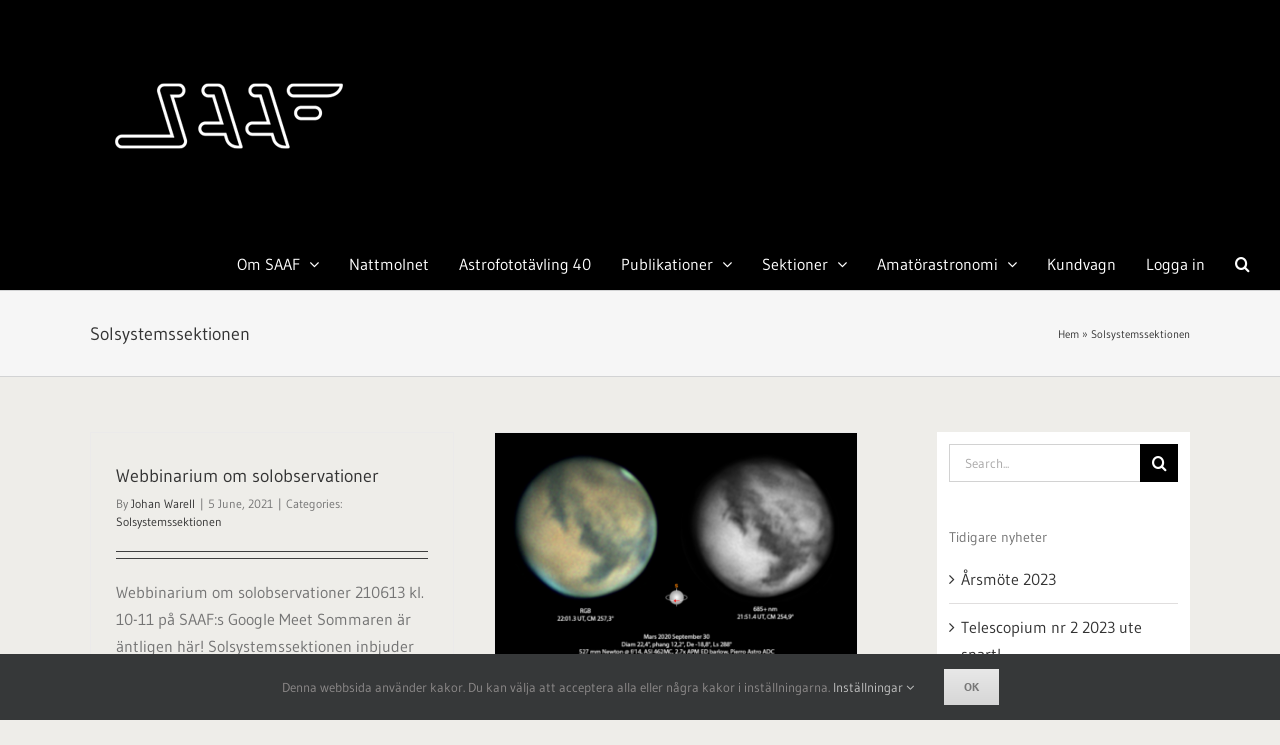

--- FILE ---
content_type: text/html; charset=UTF-8
request_url: https://maia.saaf.se/category/solsystemssektionen/
body_size: 17663
content:
<!DOCTYPE html>
<html class="avada-html-layout-wide avada-html-header-position-top avada-html-is-archive" lang="en-GB" prefix="og: http://ogp.me/ns# fb: http://ogp.me/ns/fb#">
<head>
	<meta http-equiv="X-UA-Compatible" content="IE=edge" />
	<meta http-equiv="Content-Type" content="text/html; charset=utf-8"/>
	<meta name="viewport" content="width=device-width, initial-scale=1" />
	<meta name='robots' content='index, follow, max-image-preview:large, max-snippet:-1, max-video-preview:-1' />

	<!-- This site is optimized with the Yoast SEO plugin v26.8 - https://yoast.com/product/yoast-seo-wordpress/ -->
	<title>Solsystemssektionen-arkiv - Svensk AmatörAstronomisk Förening</title>
	<link rel="canonical" href="https://maia.saaf.se/category/solsystemssektionen/" />
	<meta property="og:locale" content="en_GB" />
	<meta property="og:type" content="article" />
	<meta property="og:title" content="Solsystemssektionen-arkiv - Svensk AmatörAstronomisk Förening" />
	<meta property="og:url" content="https://maia.saaf.se/category/solsystemssektionen/" />
	<meta property="og:site_name" content="Svensk AmatörAstronomisk Förening" />
	<meta name="twitter:card" content="summary_large_image" />
	<script type="application/ld+json" class="yoast-schema-graph">{"@context":"https://schema.org","@graph":[{"@type":"CollectionPage","@id":"https://maia.saaf.se/category/solsystemssektionen/","url":"https://maia.saaf.se/category/solsystemssektionen/","name":"Solsystemssektionen-arkiv - Svensk AmatörAstronomisk Förening","isPartOf":{"@id":"https://maia.saaf.se/#website"},"breadcrumb":{"@id":"https://maia.saaf.se/category/solsystemssektionen/#breadcrumb"},"inLanguage":"en-GB"},{"@type":"BreadcrumbList","@id":"https://maia.saaf.se/category/solsystemssektionen/#breadcrumb","itemListElement":[{"@type":"ListItem","position":1,"name":"Hem","item":"https://maia.saaf.se/"},{"@type":"ListItem","position":2,"name":"Solsystemssektionen"}]},{"@type":"WebSite","@id":"https://maia.saaf.se/#website","url":"https://maia.saaf.se/","name":"Svensk AmatörAstronomisk Förening","description":"","potentialAction":[{"@type":"SearchAction","target":{"@type":"EntryPoint","urlTemplate":"https://maia.saaf.se/?s={search_term_string}"},"query-input":{"@type":"PropertyValueSpecification","valueRequired":true,"valueName":"search_term_string"}}],"inLanguage":"en-GB"}]}</script>
	<!-- / Yoast SEO plugin. -->


<link rel="alternate" type="application/rss+xml" title="Svensk AmatörAstronomisk Förening &raquo; Feed" href="https://maia.saaf.se/feed/" />
<link rel="alternate" type="application/rss+xml" title="Svensk AmatörAstronomisk Förening &raquo; Comments Feed" href="https://maia.saaf.se/comments/feed/" />
		
		
		
				<link rel="alternate" type="application/rss+xml" title="Svensk AmatörAstronomisk Förening &raquo; Solsystemssektionen Category Feed" href="https://maia.saaf.se/category/solsystemssektionen/feed/" />
<style id='wp-img-auto-sizes-contain-inline-css' type='text/css'>
img:is([sizes=auto i],[sizes^="auto," i]){contain-intrinsic-size:3000px 1500px}
/*# sourceURL=wp-img-auto-sizes-contain-inline-css */
</style>
<style id='wp-emoji-styles-inline-css' type='text/css'>

	img.wp-smiley, img.emoji {
		display: inline !important;
		border: none !important;
		box-shadow: none !important;
		height: 1em !important;
		width: 1em !important;
		margin: 0 0.07em !important;
		vertical-align: -0.1em !important;
		background: none !important;
		padding: 0 !important;
	}
/*# sourceURL=wp-emoji-styles-inline-css */
</style>
<link rel='stylesheet' id='document-gallery-css' href='https://maia.saaf.se/wp-content/plugins/document-gallery/src/assets/css/style.min.css?ver=5.1.0' type='text/css' media='all' />
<link rel='stylesheet' id='markdown_git-css' href='https://maia.saaf.se/wp-content/plugins/documents-from-git/css/markdown-git.css?ver=6.9' type='text/css' media='all' />
<link rel='stylesheet' id='github_markdown-css' href='https://maia.saaf.se/wp-content/plugins/documents-from-git/css/github-markdown.css?ver=6.9' type='text/css' media='all' />
<link rel='stylesheet' id='nbconvert_git-css' href='https://maia.saaf.se/wp-content/plugins/documents-from-git/css/nbconvert.css?ver=6.9' type='text/css' media='all' />
<link rel='stylesheet' id='GlobalCSS-css' href='https://maia.saaf.se/wp-content/plugins/saaf-system/static/css/main.css?ver=6.9' type='text/css' media='all' />
<link rel='stylesheet' id='dashicons-css' href='https://maia.saaf.se/wp-includes/css/dashicons.min.css?ver=6.9' type='text/css' media='all' />
<link rel='stylesheet' id='wp-jquery-ui-dialog-css' href='https://maia.saaf.se/wp-includes/css/jquery-ui-dialog.min.css?ver=6.9' type='text/css' media='all' />
<link rel='stylesheet' id='wordpress-file-upload-style-css' href='https://maia.saaf.se/wp-content/plugins/wp-file-upload/css/wordpress_file_upload_style_relaxed.css?ver=6.9' type='text/css' media='all' />
<link rel='stylesheet' id='wordpress-file-upload-style-safe-css' href='https://maia.saaf.se/wp-content/plugins/wp-file-upload/css/wordpress_file_upload_style_safe_relaxed.css?ver=6.9' type='text/css' media='all' />
<link rel='stylesheet' id='wordpress-file-upload-adminbar-style-css' href='https://maia.saaf.se/wp-content/plugins/wp-file-upload/css/wordpress_file_upload_adminbarstyle.css?ver=6.9' type='text/css' media='all' />
<link rel='stylesheet' id='jquery-ui-css-css' href='https://maia.saaf.se/wp-content/plugins/wp-file-upload/vendor/jquery/jquery-ui.min.css?ver=6.9' type='text/css' media='all' />
<link rel='stylesheet' id='jquery-ui-timepicker-addon-css-css' href='https://maia.saaf.se/wp-content/plugins/wp-file-upload/vendor/jquery/jquery-ui-timepicker-addon.min.css?ver=6.9' type='text/css' media='all' />
<link rel='stylesheet' id='slb_core-css' href='https://maia.saaf.se/wp-content/plugins/simple-lightbox/client/css/app.css?ver=2.9.4' type='text/css' media='all' />
<link rel='stylesheet' id='fusion-dynamic-css-css' href='https://maia.saaf.se/wp-content/uploads/fusion-styles/e7c0cc7306fc73f10d8cac811684fbcc.min.css?ver=3.11.2' type='text/css' media='all' />
		<script type="text/javascript">
			ajaxurl = typeof(ajaxurl) !== 'string' ? 'https://maia.saaf.se/wp-admin/admin-ajax.php' : ajaxurl;
		</script>
		<script type="text/javascript" src="https://maia.saaf.se/wp-includes/js/jquery/jquery.min.js?ver=3.7.1" id="jquery-core-js"></script>
<script type="text/javascript" src="https://maia.saaf.se/wp-includes/js/jquery/jquery-migrate.min.js?ver=3.4.1" id="jquery-migrate-js"></script>
<script type="text/javascript" src="https://maia.saaf.se/wp-content/plugins/saaf-system/static/js/main.js?ver=6.9" id="GlobalJS-js"></script>
<script type="text/javascript" src="https://maia.saaf.se/wp-includes/js/jquery/ui/core.min.js?ver=1.13.3" id="jquery-ui-core-js"></script>
<script type="text/javascript" src="https://maia.saaf.se/wp-content/plugins/stop-user-enumeration/frontend/js/frontend.js?ver=1.7.7" id="stop-user-enumeration-js" defer="defer" data-wp-strategy="defer"></script>
<script type="text/javascript" src="https://maia.saaf.se/wp-content/plugins/wp-file-upload/js/wordpress_file_upload_functions.js?ver=6.9" id="wordpress_file_upload_script-js"></script>
<script type="text/javascript" src="https://maia.saaf.se/wp-includes/js/jquery/ui/datepicker.min.js?ver=1.13.3" id="jquery-ui-datepicker-js"></script>
<script type="text/javascript" id="jquery-ui-datepicker-js-after">
/* <![CDATA[ */
jQuery(function(jQuery){jQuery.datepicker.setDefaults({"closeText":"Close","currentText":"Today","monthNames":["January","February","March","April","May","June","July","August","September","October","November","December"],"monthNamesShort":["Jan","Feb","Mar","Apr","May","Jun","Jul","Aug","Sep","Oct","Nov","Dec"],"nextText":"Next","prevText":"Previous","dayNames":["Sunday","Monday","Tuesday","Wednesday","Thursday","Friday","Saturday"],"dayNamesShort":["Sun","Mon","Tue","Wed","Thu","Fri","Sat"],"dayNamesMin":["S","M","T","W","T","F","S"],"dateFormat":"yy-mm-dd","firstDay":1,"isRTL":false});});
//# sourceURL=jquery-ui-datepicker-js-after
/* ]]> */
</script>
<script type="text/javascript" src="https://maia.saaf.se/wp-content/plugins/wp-file-upload/vendor/jquery/jquery-ui-timepicker-addon.min.js?ver=6.9" id="jquery-ui-timepicker-addon-js-js"></script>
<link rel="https://api.w.org/" href="https://maia.saaf.se/wp-json/" /><link rel="alternate" title="JSON" type="application/json" href="https://maia.saaf.se/wp-json/wp/v2/categories/80" /><meta name="generator" content="WordPress 6.9" />
<meta name="generator" content="Redux 4.5.10" /><style type='text/css'>
				iframe.pvfw-pdf-viewer-frame{
					max-width: 100%;
					border: 0px;
				}</style><!-- Analytics by WP Statistics - https://wp-statistics.com -->
<style type="text/css" id="css-fb-visibility">@media screen and (max-width: 640px){.fusion-no-small-visibility{display:none !important;}body .sm-text-align-center{text-align:center !important;}body .sm-text-align-left{text-align:left !important;}body .sm-text-align-right{text-align:right !important;}body .sm-flex-align-center{justify-content:center !important;}body .sm-flex-align-flex-start{justify-content:flex-start !important;}body .sm-flex-align-flex-end{justify-content:flex-end !important;}body .sm-mx-auto{margin-left:auto !important;margin-right:auto !important;}body .sm-ml-auto{margin-left:auto !important;}body .sm-mr-auto{margin-right:auto !important;}body .fusion-absolute-position-small{position:absolute;top:auto;width:100%;}.awb-sticky.awb-sticky-small{ position: sticky; top: var(--awb-sticky-offset,0); }}@media screen and (min-width: 641px) and (max-width: 1024px){.fusion-no-medium-visibility{display:none !important;}body .md-text-align-center{text-align:center !important;}body .md-text-align-left{text-align:left !important;}body .md-text-align-right{text-align:right !important;}body .md-flex-align-center{justify-content:center !important;}body .md-flex-align-flex-start{justify-content:flex-start !important;}body .md-flex-align-flex-end{justify-content:flex-end !important;}body .md-mx-auto{margin-left:auto !important;margin-right:auto !important;}body .md-ml-auto{margin-left:auto !important;}body .md-mr-auto{margin-right:auto !important;}body .fusion-absolute-position-medium{position:absolute;top:auto;width:100%;}.awb-sticky.awb-sticky-medium{ position: sticky; top: var(--awb-sticky-offset,0); }}@media screen and (min-width: 1025px){.fusion-no-large-visibility{display:none !important;}body .lg-text-align-center{text-align:center !important;}body .lg-text-align-left{text-align:left !important;}body .lg-text-align-right{text-align:right !important;}body .lg-flex-align-center{justify-content:center !important;}body .lg-flex-align-flex-start{justify-content:flex-start !important;}body .lg-flex-align-flex-end{justify-content:flex-end !important;}body .lg-mx-auto{margin-left:auto !important;margin-right:auto !important;}body .lg-ml-auto{margin-left:auto !important;}body .lg-mr-auto{margin-right:auto !important;}body .fusion-absolute-position-large{position:absolute;top:auto;width:100%;}.awb-sticky.awb-sticky-large{ position: sticky; top: var(--awb-sticky-offset,0); }}</style><style type="text/css">.recentcomments a{display:inline !important;padding:0 !important;margin:0 !important;}</style><style type="text/css" id="custom-background-css">
body.custom-background { background-color: #383838; }
</style>
	<link rel="icon" href="https://maia.saaf.se/wp-content/uploads/2022/01/cropped-SAAF_webb_icon-1-32x32.png" sizes="32x32" />
<link rel="icon" href="https://maia.saaf.se/wp-content/uploads/2022/01/cropped-SAAF_webb_icon-1-192x192.png" sizes="192x192" />
<link rel="apple-touch-icon" href="https://maia.saaf.se/wp-content/uploads/2022/01/cropped-SAAF_webb_icon-1-180x180.png" />
<meta name="msapplication-TileImage" content="https://maia.saaf.se/wp-content/uploads/2022/01/cropped-SAAF_webb_icon-1-270x270.png" />
		<script type="text/javascript">
			var doc = document.documentElement;
			doc.setAttribute( 'data-useragent', navigator.userAgent );
		</script>
		
	<style id='global-styles-inline-css' type='text/css'>
:root{--wp--preset--aspect-ratio--square: 1;--wp--preset--aspect-ratio--4-3: 4/3;--wp--preset--aspect-ratio--3-4: 3/4;--wp--preset--aspect-ratio--3-2: 3/2;--wp--preset--aspect-ratio--2-3: 2/3;--wp--preset--aspect-ratio--16-9: 16/9;--wp--preset--aspect-ratio--9-16: 9/16;--wp--preset--color--black: #000000;--wp--preset--color--cyan-bluish-gray: #abb8c3;--wp--preset--color--white: #ffffff;--wp--preset--color--pale-pink: #f78da7;--wp--preset--color--vivid-red: #cf2e2e;--wp--preset--color--luminous-vivid-orange: #ff6900;--wp--preset--color--luminous-vivid-amber: #fcb900;--wp--preset--color--light-green-cyan: #7bdcb5;--wp--preset--color--vivid-green-cyan: #00d084;--wp--preset--color--pale-cyan-blue: #8ed1fc;--wp--preset--color--vivid-cyan-blue: #0693e3;--wp--preset--color--vivid-purple: #9b51e0;--wp--preset--color--awb-color-1: #ffffff;--wp--preset--color--awb-color-2: #f6f6f6;--wp--preset--color--awb-color-3: #eeede9;--wp--preset--color--awb-color-4: #e8e8e8;--wp--preset--color--awb-color-5: #e0dede;--wp--preset--color--awb-color-6: #000000;--wp--preset--color--awb-color-7: #747474;--wp--preset--color--awb-color-8: #333333;--wp--preset--color--awb-color-custom-10: #787878;--wp--preset--color--awb-color-custom-11: #ebeaea;--wp--preset--color--awb-color-custom-12: #989793;--wp--preset--color--awb-color-custom-13: #bfbfbf;--wp--preset--color--awb-color-custom-14: rgba(235,234,234,0.8);--wp--preset--color--awb-color-custom-15: #bebdbd;--wp--preset--color--awb-color-custom-16: #a0ce4e;--wp--preset--color--awb-color-custom-17: #e5e5e5;--wp--preset--color--awb-color-custom-18: #808080;--wp--preset--color--awb-color-custom-1: #000000;--wp--preset--gradient--vivid-cyan-blue-to-vivid-purple: linear-gradient(135deg,rgb(6,147,227) 0%,rgb(155,81,224) 100%);--wp--preset--gradient--light-green-cyan-to-vivid-green-cyan: linear-gradient(135deg,rgb(122,220,180) 0%,rgb(0,208,130) 100%);--wp--preset--gradient--luminous-vivid-amber-to-luminous-vivid-orange: linear-gradient(135deg,rgb(252,185,0) 0%,rgb(255,105,0) 100%);--wp--preset--gradient--luminous-vivid-orange-to-vivid-red: linear-gradient(135deg,rgb(255,105,0) 0%,rgb(207,46,46) 100%);--wp--preset--gradient--very-light-gray-to-cyan-bluish-gray: linear-gradient(135deg,rgb(238,238,238) 0%,rgb(169,184,195) 100%);--wp--preset--gradient--cool-to-warm-spectrum: linear-gradient(135deg,rgb(74,234,220) 0%,rgb(151,120,209) 20%,rgb(207,42,186) 40%,rgb(238,44,130) 60%,rgb(251,105,98) 80%,rgb(254,248,76) 100%);--wp--preset--gradient--blush-light-purple: linear-gradient(135deg,rgb(255,206,236) 0%,rgb(152,150,240) 100%);--wp--preset--gradient--blush-bordeaux: linear-gradient(135deg,rgb(254,205,165) 0%,rgb(254,45,45) 50%,rgb(107,0,62) 100%);--wp--preset--gradient--luminous-dusk: linear-gradient(135deg,rgb(255,203,112) 0%,rgb(199,81,192) 50%,rgb(65,88,208) 100%);--wp--preset--gradient--pale-ocean: linear-gradient(135deg,rgb(255,245,203) 0%,rgb(182,227,212) 50%,rgb(51,167,181) 100%);--wp--preset--gradient--electric-grass: linear-gradient(135deg,rgb(202,248,128) 0%,rgb(113,206,126) 100%);--wp--preset--gradient--midnight: linear-gradient(135deg,rgb(2,3,129) 0%,rgb(40,116,252) 100%);--wp--preset--font-size--small: 12px;--wp--preset--font-size--medium: 20px;--wp--preset--font-size--large: 24px;--wp--preset--font-size--x-large: 42px;--wp--preset--font-size--normal: 16px;--wp--preset--font-size--xlarge: 32px;--wp--preset--font-size--huge: 48px;--wp--preset--spacing--20: 0.44rem;--wp--preset--spacing--30: 0.67rem;--wp--preset--spacing--40: 1rem;--wp--preset--spacing--50: 1.5rem;--wp--preset--spacing--60: 2.25rem;--wp--preset--spacing--70: 3.38rem;--wp--preset--spacing--80: 5.06rem;--wp--preset--shadow--natural: 6px 6px 9px rgba(0, 0, 0, 0.2);--wp--preset--shadow--deep: 12px 12px 50px rgba(0, 0, 0, 0.4);--wp--preset--shadow--sharp: 6px 6px 0px rgba(0, 0, 0, 0.2);--wp--preset--shadow--outlined: 6px 6px 0px -3px rgb(255, 255, 255), 6px 6px rgb(0, 0, 0);--wp--preset--shadow--crisp: 6px 6px 0px rgb(0, 0, 0);}:where(.is-layout-flex){gap: 0.5em;}:where(.is-layout-grid){gap: 0.5em;}body .is-layout-flex{display: flex;}.is-layout-flex{flex-wrap: wrap;align-items: center;}.is-layout-flex > :is(*, div){margin: 0;}body .is-layout-grid{display: grid;}.is-layout-grid > :is(*, div){margin: 0;}:where(.wp-block-columns.is-layout-flex){gap: 2em;}:where(.wp-block-columns.is-layout-grid){gap: 2em;}:where(.wp-block-post-template.is-layout-flex){gap: 1.25em;}:where(.wp-block-post-template.is-layout-grid){gap: 1.25em;}.has-black-color{color: var(--wp--preset--color--black) !important;}.has-cyan-bluish-gray-color{color: var(--wp--preset--color--cyan-bluish-gray) !important;}.has-white-color{color: var(--wp--preset--color--white) !important;}.has-pale-pink-color{color: var(--wp--preset--color--pale-pink) !important;}.has-vivid-red-color{color: var(--wp--preset--color--vivid-red) !important;}.has-luminous-vivid-orange-color{color: var(--wp--preset--color--luminous-vivid-orange) !important;}.has-luminous-vivid-amber-color{color: var(--wp--preset--color--luminous-vivid-amber) !important;}.has-light-green-cyan-color{color: var(--wp--preset--color--light-green-cyan) !important;}.has-vivid-green-cyan-color{color: var(--wp--preset--color--vivid-green-cyan) !important;}.has-pale-cyan-blue-color{color: var(--wp--preset--color--pale-cyan-blue) !important;}.has-vivid-cyan-blue-color{color: var(--wp--preset--color--vivid-cyan-blue) !important;}.has-vivid-purple-color{color: var(--wp--preset--color--vivid-purple) !important;}.has-black-background-color{background-color: var(--wp--preset--color--black) !important;}.has-cyan-bluish-gray-background-color{background-color: var(--wp--preset--color--cyan-bluish-gray) !important;}.has-white-background-color{background-color: var(--wp--preset--color--white) !important;}.has-pale-pink-background-color{background-color: var(--wp--preset--color--pale-pink) !important;}.has-vivid-red-background-color{background-color: var(--wp--preset--color--vivid-red) !important;}.has-luminous-vivid-orange-background-color{background-color: var(--wp--preset--color--luminous-vivid-orange) !important;}.has-luminous-vivid-amber-background-color{background-color: var(--wp--preset--color--luminous-vivid-amber) !important;}.has-light-green-cyan-background-color{background-color: var(--wp--preset--color--light-green-cyan) !important;}.has-vivid-green-cyan-background-color{background-color: var(--wp--preset--color--vivid-green-cyan) !important;}.has-pale-cyan-blue-background-color{background-color: var(--wp--preset--color--pale-cyan-blue) !important;}.has-vivid-cyan-blue-background-color{background-color: var(--wp--preset--color--vivid-cyan-blue) !important;}.has-vivid-purple-background-color{background-color: var(--wp--preset--color--vivid-purple) !important;}.has-black-border-color{border-color: var(--wp--preset--color--black) !important;}.has-cyan-bluish-gray-border-color{border-color: var(--wp--preset--color--cyan-bluish-gray) !important;}.has-white-border-color{border-color: var(--wp--preset--color--white) !important;}.has-pale-pink-border-color{border-color: var(--wp--preset--color--pale-pink) !important;}.has-vivid-red-border-color{border-color: var(--wp--preset--color--vivid-red) !important;}.has-luminous-vivid-orange-border-color{border-color: var(--wp--preset--color--luminous-vivid-orange) !important;}.has-luminous-vivid-amber-border-color{border-color: var(--wp--preset--color--luminous-vivid-amber) !important;}.has-light-green-cyan-border-color{border-color: var(--wp--preset--color--light-green-cyan) !important;}.has-vivid-green-cyan-border-color{border-color: var(--wp--preset--color--vivid-green-cyan) !important;}.has-pale-cyan-blue-border-color{border-color: var(--wp--preset--color--pale-cyan-blue) !important;}.has-vivid-cyan-blue-border-color{border-color: var(--wp--preset--color--vivid-cyan-blue) !important;}.has-vivid-purple-border-color{border-color: var(--wp--preset--color--vivid-purple) !important;}.has-vivid-cyan-blue-to-vivid-purple-gradient-background{background: var(--wp--preset--gradient--vivid-cyan-blue-to-vivid-purple) !important;}.has-light-green-cyan-to-vivid-green-cyan-gradient-background{background: var(--wp--preset--gradient--light-green-cyan-to-vivid-green-cyan) !important;}.has-luminous-vivid-amber-to-luminous-vivid-orange-gradient-background{background: var(--wp--preset--gradient--luminous-vivid-amber-to-luminous-vivid-orange) !important;}.has-luminous-vivid-orange-to-vivid-red-gradient-background{background: var(--wp--preset--gradient--luminous-vivid-orange-to-vivid-red) !important;}.has-very-light-gray-to-cyan-bluish-gray-gradient-background{background: var(--wp--preset--gradient--very-light-gray-to-cyan-bluish-gray) !important;}.has-cool-to-warm-spectrum-gradient-background{background: var(--wp--preset--gradient--cool-to-warm-spectrum) !important;}.has-blush-light-purple-gradient-background{background: var(--wp--preset--gradient--blush-light-purple) !important;}.has-blush-bordeaux-gradient-background{background: var(--wp--preset--gradient--blush-bordeaux) !important;}.has-luminous-dusk-gradient-background{background: var(--wp--preset--gradient--luminous-dusk) !important;}.has-pale-ocean-gradient-background{background: var(--wp--preset--gradient--pale-ocean) !important;}.has-electric-grass-gradient-background{background: var(--wp--preset--gradient--electric-grass) !important;}.has-midnight-gradient-background{background: var(--wp--preset--gradient--midnight) !important;}.has-small-font-size{font-size: var(--wp--preset--font-size--small) !important;}.has-medium-font-size{font-size: var(--wp--preset--font-size--medium) !important;}.has-large-font-size{font-size: var(--wp--preset--font-size--large) !important;}.has-x-large-font-size{font-size: var(--wp--preset--font-size--x-large) !important;}
/*# sourceURL=global-styles-inline-css */
</style>
</head>

<body class="archive category category-solsystemssektionen category-80 custom-background wp-theme-Avada has-sidebar fusion-image-hovers fusion-pagination-sizing fusion-button_type-flat fusion-button_span-no fusion-button_gradient-linear avada-image-rollover-circle-yes avada-image-rollover-yes avada-image-rollover-direction-left fusion-has-button-gradient fusion-body ltr no-tablet-sticky-header no-mobile-sticky-header no-mobile-slidingbar avada-has-rev-slider-styles fusion-disable-outline fusion-sub-menu-fade mobile-logo-pos-left layout-wide-mode avada-has-boxed-modal-shadow-none layout-scroll-offset-full avada-has-zero-margin-offset-top fusion-top-header menu-text-align-center mobile-menu-design-classic fusion-show-pagination-text fusion-header-layout-v1 avada-responsive avada-footer-fx-none avada-menu-highlight-style-bar fusion-search-form-classic fusion-main-menu-search-dropdown fusion-avatar-square avada-dropdown-styles avada-blog-layout-grid avada-blog-archive-layout-grid avada-header-shadow-no avada-menu-icon-position-left avada-has-megamenu-shadow avada-has-header-100-width avada-has-mobile-menu-search avada-has-main-nav-search-icon avada-has-breadcrumb-mobile-hidden avada-has-titlebar-bar_and_content avada-has-pagination-padding avada-flyout-menu-direction-fade avada-ec-views-v1" data-awb-post-id="14696">
		<a class="skip-link screen-reader-text" href="#content">Skip to content</a>

	<div id="boxed-wrapper">
		
		<div id="wrapper" class="fusion-wrapper">
			<div id="home" style="position:relative;top:-1px;"></div>
							
					
			<header class="fusion-header-wrapper">
				<div class="fusion-header-v1 fusion-logo-alignment fusion-logo-left fusion-sticky-menu- fusion-sticky-logo- fusion-mobile-logo-  fusion-mobile-menu-design-classic">
					<div class="fusion-header-sticky-height"></div>
<div class="fusion-header">
	<div class="fusion-row">
					<div class="fusion-logo" data-margin-top="0" data-margin-bottom="0" data-margin-left="0" data-margin-right="0px">
			<a class="fusion-logo-link"  href="https://maia.saaf.se/" >

						<!-- standard logo -->
			<img src="https://maia.saaf.se/wp-content/uploads/2023/02/SAAF-40-logo-webb-trans-clean-ny-400x234-2.png" srcset="https://maia.saaf.se/wp-content/uploads/2023/02/SAAF-40-logo-webb-trans-clean-ny-400x234-2.png 1x" width="400" height="234" alt="Svensk AmatörAstronomisk Förening Logo" data-retina_logo_url="" class="fusion-standard-logo" />

			
					</a>
		</div>		<nav class="fusion-main-menu" aria-label="Main Menu"><ul id="menu-main-menu-logged-out" class="fusion-menu"><li  id="menu-item-13718"  class="menu-item menu-item-type-post_type menu-item-object-page menu-item-has-children menu-item-13718 fusion-dropdown-menu"  data-item-id="13718"><a  href="https://maia.saaf.se/startsida/om-saaf/" class="fusion-bar-highlight"><span class="menu-text">Om SAAF</span> <span class="fusion-caret"><i class="fusion-dropdown-indicator" aria-hidden="true"></i></span></a><ul class="sub-menu"><li  id="menu-item-13721"  class="menu-item menu-item-type-post_type menu-item-object-page menu-item-13721 fusion-dropdown-submenu" ><a  href="https://maia.saaf.se/startsida/om-saaf/medlemskap/" class="fusion-bar-highlight"><span>Bli medlem</span></a></li><li  id="menu-item-13720"  class="menu-item menu-item-type-post_type menu-item-object-page menu-item-13720 fusion-dropdown-submenu" ><a  href="https://maia.saaf.se/startsida/om-saaf/kontakt/" class="fusion-bar-highlight"><span>Kontakt</span></a></li><li  id="menu-item-13719"  class="menu-item menu-item-type-post_type menu-item-object-page menu-item-13719 fusion-dropdown-submenu" ><a  href="https://maia.saaf.se/startsida/om-saaf/gdpr/" class="fusion-bar-highlight"><span>GDPR</span></a></li><li  id="menu-item-15029"  class="menu-item menu-item-type-post_type menu-item-object-page menu-item-has-children menu-item-15029 fusion-dropdown-submenu" ><a  href="https://maia.saaf.se/startsida/om-saaf/40-arsjubileum/" class="fusion-bar-highlight"><span>40-årsjubileum!</span> <span class="fusion-caret"><i class="fusion-dropdown-indicator" aria-hidden="true"></i></span></a><ul class="sub-menu"><li  id="menu-item-15805"  class="menu-item menu-item-type-post_type menu-item-object-page menu-item-15805" ><a  href="https://maia.saaf.se/jubileumstraff/" class="fusion-bar-highlight"><span>Jubileumsträff på Öland (2022)</span></a></li></ul></li></ul></li><li  id="menu-item-16143"  class="menu-item menu-item-type-custom menu-item-object-custom menu-item-16143"  data-item-id="16143"><a  href="http://nattmolnet.saaf.se" class="fusion-bar-highlight"><span class="menu-text">Nattmolnet</span></a></li><li  id="menu-item-15662"  class="menu-item menu-item-type-post_type menu-item-object-page menu-item-15662"  data-item-id="15662"><a  href="https://maia.saaf.se/astrofototavling-40/" class="fusion-bar-highlight"><span class="menu-text">Astrofototävling 40</span></a></li><li  id="menu-item-13722"  class="menu-item menu-item-type-post_type menu-item-object-page menu-item-has-children menu-item-13722 fusion-dropdown-menu"  data-item-id="13722"><a  href="https://maia.saaf.se/startsida/publikationer/" class="fusion-bar-highlight"><span class="menu-text">Publikationer</span> <span class="fusion-caret"><i class="fusion-dropdown-indicator" aria-hidden="true"></i></span></a><ul class="sub-menu"><li  id="menu-item-15231"  class="menu-item menu-item-type-post_type menu-item-object-page menu-item-15231 fusion-dropdown-submenu" ><a  href="https://maia.saaf.se/startsida/publikationer/nyheter/" class="fusion-bar-highlight"><span>Nyheter</span></a></li><li  id="menu-item-13773"  class="menu-item menu-item-type-post_type menu-item-object-page menu-item-13773 fusion-dropdown-submenu" ><a  href="https://maia.saaf.se/startsida/publikationer/telescopium/" class="fusion-bar-highlight"><span>Telescopium &#038; Fokus</span></a></li><li  id="menu-item-16347"  class="menu-item menu-item-type-custom menu-item-object-custom menu-item-16347 fusion-dropdown-submenu" ><a  href="https://maia.saaf.se/logga-in/" class="fusion-bar-highlight"><span>Arkivet (login)</span></a></li><li  id="menu-item-13723"  class="menu-item menu-item-type-post_type menu-item-object-page menu-item-13723 fusion-dropdown-submenu" ><a  href="https://maia.saaf.se/startsida/publikationer/arskalendern/" class="fusion-bar-highlight"><span>Astronomisk kalender</span></a></li><li  id="menu-item-13724"  class="menu-item menu-item-type-post_type menu-item-object-page menu-item-13724 fusion-dropdown-submenu" ><a  href="https://maia.saaf.se/startsida/publikationer/natt/" class="fusion-bar-highlight"><span>NATT (för nybörjare)</span></a></li><li  id="menu-item-16348"  class="menu-item menu-item-type-custom menu-item-object-custom menu-item-16348 fusion-dropdown-submenu" ><a  href="https://maia.saaf.se/logga-in/" class="fusion-bar-highlight"><span>Webbinarier (login)</span></a></li></ul></li><li  id="menu-item-13726"  class="menu-item menu-item-type-post_type menu-item-object-page menu-item-has-children menu-item-13726 fusion-dropdown-menu"  data-item-id="13726"><a  href="https://maia.saaf.se/startsida/sektioner/" class="fusion-bar-highlight"><span class="menu-text">Sektioner</span> <span class="fusion-caret"><i class="fusion-dropdown-indicator" aria-hidden="true"></i></span></a><ul class="sub-menu"><li  id="menu-item-14397"  class="menu-item menu-item-type-post_type menu-item-object-page menu-item-14397 fusion-dropdown-submenu" ><a  href="https://maia.saaf.se/startsida/sektioner/astrofoto/" class="fusion-bar-highlight"><span>Astrofoto</span></a></li><li  id="menu-item-13727"  class="menu-item menu-item-type-post_type menu-item-object-page menu-item-13727 fusion-dropdown-submenu" ><a  href="https://maia.saaf.se/startsida/sektioner/sektionen-for-astronomihistoria/" class="fusion-bar-highlight"><span>Astronomihistoria</span></a></li><li  id="menu-item-13728"  class="menu-item menu-item-type-post_type menu-item-object-page menu-item-13728 fusion-dropdown-submenu" ><a  href="https://maia.saaf.se/startsida/sektioner/djuprymdssektionen/" class="fusion-bar-highlight"><span>Djuprymden</span></a></li><li  id="menu-item-13729"  class="menu-item menu-item-type-post_type menu-item-object-page menu-item-13729 fusion-dropdown-submenu" ><a  href="https://maia.saaf.se/startsida/sektioner/fjarrteleskop/" class="fusion-bar-highlight"><span>Fjärrteleskop</span></a></li><li  id="menu-item-13757"  class="menu-item menu-item-type-post_type menu-item-object-page menu-item-has-children menu-item-13757 fusion-dropdown-submenu" ><a  href="https://maia.saaf.se/startsida/sektioner/solsystemssektionen/" class="fusion-bar-highlight"><span>Solsystemet</span> <span class="fusion-caret"><i class="fusion-dropdown-indicator" aria-hidden="true"></i></span></a><ul class="sub-menu"><li  id="menu-item-13749"  class="menu-item menu-item-type-post_type menu-item-object-page menu-item-13749" ><a  href="https://maia.saaf.se/startsida/sektioner/solsystemssektionen/asteroider/" class="fusion-bar-highlight"><span>Asteroider</span></a></li><li  id="menu-item-13750"  class="menu-item menu-item-type-post_type menu-item-object-page menu-item-has-children menu-item-13750" ><a  href="https://maia.saaf.se/startsida/sektioner/solsystemssektionen/kometer/" class="fusion-bar-highlight"><span>Kometer</span> <span class="fusion-caret"><i class="fusion-dropdown-indicator" aria-hidden="true"></i></span></a><ul class="sub-menu"><li  id="menu-item-13761"  class="menu-item menu-item-type-post_type menu-item-object-page menu-item-13761" ><a  href="https://maia.saaf.se/startsida/sektioner/solsystemssektionen/kometer/kometobservationer/" class="fusion-bar-highlight"><span>Visuella kometobservationer</span></a></li><li  id="menu-item-13756"  class="menu-item menu-item-type-post_type menu-item-object-page menu-item-13756" ><a  href="https://maia.saaf.se/startsida/sektioner/solsystemssektionen/kometer/rapporteringsformat/" class="fusion-bar-highlight"><span>Rapporteringsformat</span></a></li></ul></li><li  id="menu-item-13751"  class="menu-item menu-item-type-post_type menu-item-object-page menu-item-13751" ><a  href="https://maia.saaf.se/startsida/sektioner/solsystemssektionen/ockultationer/" class="fusion-bar-highlight"><span>Ockultationer</span></a></li><li  id="menu-item-13752"  class="menu-item menu-item-type-post_type menu-item-object-page menu-item-has-children menu-item-13752" ><a  href="https://maia.saaf.se/startsida/sektioner/solsystemssektionen/planeter/" class="fusion-bar-highlight"><span>Planeter</span> <span class="fusion-caret"><i class="fusion-dropdown-indicator" aria-hidden="true"></i></span></a><ul class="sub-menu"><li  id="menu-item-13748"  class="menu-item menu-item-type-post_type menu-item-object-page menu-item-13748" ><a  href="https://maia.saaf.se/startsida/sektioner/solsystemssektionen/planeter/att-bidra-med-planetobservationer/" class="fusion-bar-highlight"><span>Att bidra med planetobservationer</span></a></li><li  id="menu-item-13747"  class="menu-item menu-item-type-post_type menu-item-object-page menu-item-13747" ><a  href="https://maia.saaf.se/startsida/sektioner/solsystemssektionen/planeter/animation-av-jupiterbilder/" class="fusion-bar-highlight"><span>Animation av Jupiterbilder</span></a></li></ul></li></ul></li><li  id="menu-item-13758"  class="menu-item menu-item-type-post_type menu-item-object-page menu-item-13758 fusion-dropdown-submenu" ><a  href="https://maia.saaf.se/startsida/sektioner/variabelsektionen-2/" class="fusion-bar-highlight"><span>Variabla stjärnor</span></a></li></ul></li><li  id="menu-item-13707"  class="menu-item menu-item-type-post_type menu-item-object-page menu-item-has-children menu-item-13707 fusion-dropdown-menu"  data-item-id="13707"><a  href="https://maia.saaf.se/startsida/amatorastronomi/" class="fusion-bar-highlight"><span class="menu-text">Amatörastronomi</span> <span class="fusion-caret"><i class="fusion-dropdown-indicator" aria-hidden="true"></i></span></a><ul class="sub-menu"><li  id="menu-item-16145"  class="menu-item menu-item-type-custom menu-item-object-custom menu-item-16145 fusion-dropdown-submenu" ><a  href="http://nattmolnet.saaf.se" class="fusion-bar-highlight"><span>Nattmolnet (forum)</span></a></li><li  id="menu-item-16499"  class="menu-item menu-item-type-post_type menu-item-object-page menu-item-16499 fusion-dropdown-submenu" ><a  href="https://maia.saaf.se/teleskopguiden/" class="fusion-bar-highlight"><span>Teleskopguiden</span></a></li><li  id="menu-item-15663"  class="menu-item menu-item-type-post_type menu-item-object-page menu-item-15663 fusion-dropdown-submenu" ><a  href="https://maia.saaf.se/saaf-listan/" class="fusion-bar-highlight"><span>SAAF-listan</span></a></li><li  id="menu-item-13717"  class="menu-item menu-item-type-post_type menu-item-object-page menu-item-has-children menu-item-13717 fusion-dropdown-submenu" ><a  href="https://maia.saaf.se/startsida/amatorastronomi/himmelskalendern/" class="fusion-bar-highlight"><span>Himmelskalendern</span> <span class="fusion-caret"><i class="fusion-dropdown-indicator" aria-hidden="true"></i></span></a><ul class="sub-menu"><li  id="menu-item-13869"  class="menu-item menu-item-type-post_type menu-item-object-page menu-item-13869" ><a  href="https://maia.saaf.se/startsida/amatorastronomi/vinterns-stjarnhimmel/" class="fusion-bar-highlight"><span>Vinterns stjärnhimmel</span></a></li><li  id="menu-item-13868"  class="menu-item menu-item-type-post_type menu-item-object-page menu-item-13868" ><a  href="https://maia.saaf.se/startsida/amatorastronomi/varens-stjarnhimmel/" class="fusion-bar-highlight"><span>Vårens stjärnhimmel</span></a></li><li  id="menu-item-13867"  class="menu-item menu-item-type-post_type menu-item-object-page menu-item-13867" ><a  href="https://maia.saaf.se/startsida/amatorastronomi/sommarens-stjarnhimmel/" class="fusion-bar-highlight"><span>Sommarens stjärnhimmel</span></a></li><li  id="menu-item-13870"  class="menu-item menu-item-type-post_type menu-item-object-page menu-item-13870" ><a  href="https://maia.saaf.se/startsida/amatorastronomi/hostens-stjarnhimmel/" class="fusion-bar-highlight"><span>Höstens stjärnhimmel</span></a></li></ul></li><li  id="menu-item-13715"  class="menu-item menu-item-type-post_type menu-item-object-page menu-item-13715 fusion-dropdown-submenu" ><a  href="https://maia.saaf.se/startsida/amatorastronomi/bildarkivet/" class="fusion-bar-highlight"><span>Bildarkivet</span></a></li><li  id="menu-item-13716"  class="menu-item menu-item-type-post_type menu-item-object-page menu-item-13716 fusion-dropdown-submenu" ><a  href="https://maia.saaf.se/startsida/amatorastronomi/foreningar/" class="fusion-bar-highlight"><span>Föreningar</span></a></li><li  id="menu-item-13712"  class="menu-item menu-item-type-post_type menu-item-object-page menu-item-13712 fusion-dropdown-submenu" ><a  href="https://maia.saaf.se/startsida/amatorastronomi/astronomitraffar/" class="fusion-bar-highlight"><span>Astronomiträffar</span></a></li><li  id="menu-item-13708"  class="menu-item menu-item-type-post_type menu-item-object-page menu-item-has-children menu-item-13708 fusion-dropdown-submenu" ><a  href="https://maia.saaf.se/startsida/amatorastronomi/projekt-utmarkelser/" class="fusion-bar-highlight"><span>Astronomiska projekt och utmärkelser</span> <span class="fusion-caret"><i class="fusion-dropdown-indicator" aria-hidden="true"></i></span></a><ul class="sub-menu"><li  id="menu-item-13709"  class="menu-item menu-item-type-post_type menu-item-object-page menu-item-13709" ><a  href="https://maia.saaf.se/startsida/amatorastronomi/projekt-utmarkelser/amatorastronomiska-priset/" class="fusion-bar-highlight"><span>Amatörastronomiska priset</span></a></li><li  id="menu-item-13710"  class="menu-item menu-item-type-post_type menu-item-object-page menu-item-13710" ><a  href="https://maia.saaf.se/startsida/amatorastronomi/projekt-utmarkelser/margareta-westlundpriset/" class="fusion-bar-highlight"><span>Margareta Westlundpriset</span></a></li><li  id="menu-item-13711"  class="menu-item menu-item-type-post_type menu-item-object-page menu-item-13711" ><a  href="https://maia.saaf.se/startsida/amatorastronomi/projekt-utmarkelser/observationsprojekt/" class="fusion-bar-highlight"><span>Observationsprojekt</span></a></li></ul></li></ul></li><li  id="menu-item-13775"  class="menu-item menu-item-type-post_type menu-item-object-page menu-item-13775"  data-item-id="13775"><a  href="https://maia.saaf.se/kundvagn/" class="fusion-bar-highlight"><span class="menu-text">Kundvagn</span></a></li><li  id="menu-item-13702"  class="menu-item menu-item-type-post_type menu-item-object-page menu-item-13702"  data-item-id="13702"><a  href="https://maia.saaf.se/logga-in/" class="fusion-bar-highlight"><span class="menu-text">Logga in</span></a></li><li class="fusion-custom-menu-item fusion-main-menu-search"><a class="fusion-main-menu-icon fusion-bar-highlight" href="#" aria-label="Search" data-title="Search" title="Search" role="button" aria-expanded="false"></a><div class="fusion-custom-menu-item-contents">		<form role="search" class="searchform fusion-search-form  fusion-search-form-classic" method="get" action="https://maia.saaf.se/">
			<div class="fusion-search-form-content">

				
				<div class="fusion-search-field search-field">
					<label><span class="screen-reader-text">Search for:</span>
													<input type="search" value="" name="s" class="s" placeholder="Search..." required aria-required="true" aria-label="Search..."/>
											</label>
				</div>
				<div class="fusion-search-button search-button">
					<input type="submit" class="fusion-search-submit searchsubmit" aria-label="Search" value="&#xf002;" />
									</div>

				
			</div>


			
		</form>
		</div></li></ul></nav>
<nav class="fusion-mobile-nav-holder fusion-mobile-menu-text-align-left" aria-label="Main Menu Mobile"></nav>

		
<div class="fusion-clearfix"></div>
<div class="fusion-mobile-menu-search">
			<form role="search" class="searchform fusion-search-form  fusion-search-form-classic" method="get" action="https://maia.saaf.se/">
			<div class="fusion-search-form-content">

				
				<div class="fusion-search-field search-field">
					<label><span class="screen-reader-text">Search for:</span>
													<input type="search" value="" name="s" class="s" placeholder="Search..." required aria-required="true" aria-label="Search..."/>
											</label>
				</div>
				<div class="fusion-search-button search-button">
					<input type="submit" class="fusion-search-submit searchsubmit" aria-label="Search" value="&#xf002;" />
									</div>

				
			</div>


			
		</form>
		</div>
			</div>
</div>
				</div>
				<div class="fusion-clearfix"></div>
			</header>
								
							<div id="sliders-container" class="fusion-slider-visibility">
					</div>
				
					
							
			<section class="avada-page-titlebar-wrapper" aria-label="Page Title Bar">
	<div class="fusion-page-title-bar fusion-page-title-bar-none fusion-page-title-bar-left">
		<div class="fusion-page-title-row">
			<div class="fusion-page-title-wrapper">
				<div class="fusion-page-title-captions">

																							<h1 class="entry-title">Solsystemssektionen</h1>

											
					
				</div>

															<div class="fusion-page-title-secondary">
							<nav class="fusion-breadcrumbs awb-yoast-breadcrumbs" ara-label="Breadcrumb"><span><span><a href="https://maia.saaf.se/">Hem</a></span> » <span class="breadcrumb_last" aria-current="page">Solsystemssektionen</span></span></nav>						</div>
									
			</div>
		</div>
	</div>
</section>

						<main id="main" class="clearfix ">
				<div class="fusion-row" style="">
<section id="content" class="" style="float: left;">
	
	<div id="posts-container" class="fusion-blog-archive fusion-blog-layout-grid-wrapper fusion-clearfix">
	<div class="fusion-posts-container fusion-blog-layout-grid fusion-blog-layout-grid-2 isotope fusion-blog-pagination fusion-blog-rollover " data-pages="1">
		
		
													<article id="post-14696" class="fusion-post-grid  post fusion-clearfix post-14696 type-post status-publish format-standard hentry category-solsystemssektionen">
														<div class="fusion-post-wrapper">
				
				
				
									
				
														<div class="fusion-post-content-wrapper">
				
				
				<div class="fusion-post-content post-content">
					<h2 class="entry-title fusion-post-title"><a href="https://maia.saaf.se/webbinarium-om-solobservationer/">Webbinarium om solobservationer</a></h2>
																<p class="fusion-single-line-meta">By <span class="vcard"><span class="fn"><a href="https://maia.saaf.se/author/johanw/" title="Posts by Johan Warell" rel="author">Johan Warell</a></span></span><span class="fusion-inline-sep">|</span><span class="updated rich-snippet-hidden">2021-08-12T11:51:25+02:00</span><span>5 June, 2021</span><span class="fusion-inline-sep">|</span>Categories: <a href="https://maia.saaf.se/category/solsystemssektionen/" rel="category tag">Solsystemssektionen</a><span class="fusion-inline-sep">|</span></p>
																										<div class="fusion-content-sep sep-double sep-solid"></div>
						
					
					<div class="fusion-post-content-container">
						<p> Webbinarium om solobservationer 210613 kl. 10-11 på SAAF:s Google Meet Sommaren är äntligen här! Solsystemssektionen inbjuder därför till webbinarium om solobservationer. Vi visar hur man  observerar solen säkert med projektionsmetoden och apertursolfilter tecknar solfläckarna bestämmer solfläcksgruppernas morfologiska typ  beräknar relativtalet från antalet grupper och fläckar rapporterar dina observationer till SAAF/Variabelsektionens databas SVO och BAA Solar  [...]</p>					</div>
				</div>

				
																																<div class="fusion-meta-info">
																										<div class="fusion-alignleft">
										<a href="https://maia.saaf.se/webbinarium-om-solobservationer/" class="fusion-read-more" aria-label="More on Webbinarium om solobservationer">
											Read More										</a>
									</div>
								
																																		<div class="fusion-alignright">
																					<a href="https://maia.saaf.se/webbinarium-om-solobservationer/#respond"><i class="awb-icon-bubbles" aria-hidden="true"></i>&nbsp;0</a>																			</div>
															</div>
															
									</div>
				
									</div>
							</article>

			
											<article id="post-14189" class="fusion-post-grid  post fusion-clearfix post-14189 type-post status-publish format-standard has-post-thumbnail hentry category-medlemsinformation category-solsystemssektionen">
														<div class="fusion-post-wrapper">
				
				
				
									
		<div class="fusion-flexslider flexslider fusion-flexslider-loading fusion-post-slideshow">
		<ul class="slides">
																		<li><div  class="fusion-image-wrapper" aria-haspopup="true">
				<img width="797" height="578" src="https://maia.saaf.se/wp-content/uploads/2020/10/m2020-09-30_22-01-16_rgb_685_jw.jpg" class="attachment-full size-full wp-post-image" alt="Mars 30 september 2020" decoding="async" fetchpriority="high" srcset="https://maia.saaf.se/wp-content/uploads/2020/10/m2020-09-30_22-01-16_rgb_685_jw-200x145.jpg 200w, https://maia.saaf.se/wp-content/uploads/2020/10/m2020-09-30_22-01-16_rgb_685_jw-400x290.jpg 400w, https://maia.saaf.se/wp-content/uploads/2020/10/m2020-09-30_22-01-16_rgb_685_jw-600x435.jpg 600w, https://maia.saaf.se/wp-content/uploads/2020/10/m2020-09-30_22-01-16_rgb_685_jw.jpg 797w" sizes="(min-width: 2200px) 100vw, (min-width: 732px) 364px, (min-width: 640px) 732px, " /><div class="fusion-rollover">
	<div class="fusion-rollover-content">

														<a class="fusion-rollover-link" href="https://maia.saaf.se/webbseminarium-om-marsobservationer/">Webbseminarium om Marsobservationer 11 okt</a>
			
														
								
													<div class="fusion-rollover-sep"></div>
				
																		<a class="fusion-rollover-gallery" href="https://maia.saaf.se/wp-content/uploads/2020/10/m2020-09-30_22-01-16_rgb_685_jw.jpg" data-id="14189" data-rel="iLightbox[gallery]" data-title="m2020-09-30_22-01-16_rgb_685_jw" data-caption="Mars 30 september 2020. Fotograf Johan Warell.">
						Gallery					</a>
														
		
												<h4 class="fusion-rollover-title">
					<a class="fusion-rollover-title-link" href="https://maia.saaf.se/webbseminarium-om-marsobservationer/">
						Webbseminarium om Marsobservationer 11 okt					</a>
				</h4>
			
										<div class="fusion-rollover-categories"><a href="https://maia.saaf.se/category/medlemsinformation/" rel="tag">Medlemsinformation</a>, <a href="https://maia.saaf.se/category/solsystemssektionen/" rel="tag">Solsystemssektionen</a></div>					
		
						<a class="fusion-link-wrapper" href="https://maia.saaf.se/webbseminarium-om-marsobservationer/" aria-label="Webbseminarium om Marsobservationer 11 okt"></a>
	</div>
</div>
</div>
</li>
																																																</ul>
	</div>
				
														<div class="fusion-post-content-wrapper">
				
				
				<div class="fusion-post-content post-content">
					<h2 class="entry-title fusion-post-title"><a href="https://maia.saaf.se/webbseminarium-om-marsobservationer/">Webbseminarium om Marsobservationer 11 okt</a></h2>
																<p class="fusion-single-line-meta">By <span class="vcard"><span class="fn"><a href="https://maia.saaf.se/author/johanw/" title="Posts by Johan Warell" rel="author">Johan Warell</a></span></span><span class="fusion-inline-sep">|</span><span class="updated rich-snippet-hidden">2020-10-07T08:47:10+02:00</span><span>5 October, 2020</span><span class="fusion-inline-sep">|</span>Categories: <a href="https://maia.saaf.se/category/medlemsinformation/" rel="category tag">Medlemsinformation</a>, <a href="https://maia.saaf.se/category/solsystemssektionen/" rel="category tag">Solsystemssektionen</a><span class="fusion-inline-sep">|</span></p>
																										<div class="fusion-content-sep sep-double sep-solid"></div>
						
					
					<div class="fusion-post-content-container">
						<p> Välkommen till ett onlinemöte om Marsobservationer som anordnas av Solsystemssektionen i SAAF. Tanken är att detta möte är det första i en serie webbinarier om observationer av aktuella objekt i solsystemet. Just nu står Mars mycket bra till och vi kommer därför att ägna det första mötet åt Marsobservationer generellt. Det blir en introduktion med  [...]</p>					</div>
				</div>

				
																																<div class="fusion-meta-info">
																										<div class="fusion-alignleft">
										<a href="https://maia.saaf.se/webbseminarium-om-marsobservationer/" class="fusion-read-more" aria-label="More on Webbseminarium om Marsobservationer 11 okt">
											Read More										</a>
									</div>
								
																																		<div class="fusion-alignright">
																					<a href="https://maia.saaf.se/webbseminarium-om-marsobservationer/#respond"><i class="awb-icon-bubbles" aria-hidden="true"></i>&nbsp;0</a>																			</div>
															</div>
															
									</div>
				
									</div>
							</article>

			
		
		
	</div>

			</div>
</section>
<aside id="sidebar" class="sidebar fusion-widget-area fusion-content-widget-area fusion-sidebar-right fusion-blogsidebar" style="float: right;" data="">
											
					<section id="search-2" class="widget widget_search">		<form role="search" class="searchform fusion-search-form  fusion-search-form-classic" method="get" action="https://maia.saaf.se/">
			<div class="fusion-search-form-content">

				
				<div class="fusion-search-field search-field">
					<label><span class="screen-reader-text">Search for:</span>
													<input type="search" value="" name="s" class="s" placeholder="Search..." required aria-required="true" aria-label="Search..."/>
											</label>
				</div>
				<div class="fusion-search-button search-button">
					<input type="submit" class="fusion-search-submit searchsubmit" aria-label="Search" value="&#xf002;" />
									</div>

				
			</div>


			
		</form>
		</section>
		<section id="recent-posts-5" class="widget widget_recent_entries">
		<div class="heading"><h4 class="widget-title">Tidigare nyheter</h4></div>
		<ul>
											<li>
					<a href="https://maia.saaf.se/arsmote-2023/">Årsmöte 2023</a>
									</li>
											<li>
					<a href="https://maia.saaf.se/telescopium-nr-2-2023-ute-snart/">Telescopium nr 2 2023 ute snart!</a>
									</li>
											<li>
					<a href="https://maia.saaf.se/nominerade-astrofototavling40/">Nominerade utsedda i SAAF:s astrofototävling!</a>
									</li>
											<li>
					<a href="https://maia.saaf.se/telescopium-nr-1-2023-ute-snart/">Telescopium nr 1 2023 ute snart!</a>
									</li>
											<li>
					<a href="https://maia.saaf.se/varmland-star-party-2023/">Värmland Star Party 2023</a>
									</li>
					</ul>

		</section><section id="recent-comments-2" class="widget widget_recent_comments"><div class="heading"><h4 class="widget-title">Recent Comments</h4></div><ul id="recentcomments"><li class="recentcomments"><span class="comment-author-link">Daniel Söderström</span> on <a href="https://maia.saaf.se/telescopium-nr-1-2020-ute-nu/#comment-3">Telescopium nr 1 2020 ute nu!</a></li><li class="recentcomments"><span class="comment-author-link">Håkan Lennart Fransson</span> on <a href="https://maia.saaf.se/telescopium-nr-1-2020-ute-nu/#comment-2">Telescopium nr 1 2020 ute nu!</a></li></ul></section>
		<section id="recent-posts-2" class="widget widget_recent_entries">
		<div class="heading"><h4 class="widget-title">Recent Posts</h4></div>
		<ul>
											<li>
					<a href="https://maia.saaf.se/arsmote-2023/">Årsmöte 2023</a>
									</li>
											<li>
					<a href="https://maia.saaf.se/telescopium-nr-2-2023-ute-snart/">Telescopium nr 2 2023 ute snart!</a>
									</li>
											<li>
					<a href="https://maia.saaf.se/nominerade-astrofototavling40/">Nominerade utsedda i SAAF:s astrofototävling!</a>
									</li>
											<li>
					<a href="https://maia.saaf.se/telescopium-nr-1-2023-ute-snart/">Telescopium nr 1 2023 ute snart!</a>
									</li>
											<li>
					<a href="https://maia.saaf.se/varmland-star-party-2023/">Värmland Star Party 2023</a>
									</li>
					</ul>

		</section><section id="meta-2" class="widget widget_meta"><div class="heading"><h4 class="widget-title">Meta</h4></div>
		<ul>
						<li><a rel="nofollow" href="https://maia.saaf.se/wp-login.php">Log in</a></li>
			<li><a href="https://maia.saaf.se/feed/">Entries feed</a></li>
			<li><a href="https://maia.saaf.se/comments/feed/">Comments feed</a></li>

			<li><a href="https://en-gb.wordpress.org/">WordPress.org</a></li>
		</ul>

		</section><section id="archives-2" class="widget widget_archive"><div class="heading"><h4 class="widget-title">Archives</h4></div>
			<ul>
					<li><a href='https://maia.saaf.se/2023/06/'>June 2023</a></li>
	<li><a href='https://maia.saaf.se/2023/04/'>April 2023</a></li>
	<li><a href='https://maia.saaf.se/2023/03/'>March 2023</a></li>
	<li><a href='https://maia.saaf.se/2023/01/'>January 2023</a></li>
	<li><a href='https://maia.saaf.se/2022/12/'>December 2022</a></li>
	<li><a href='https://maia.saaf.se/2022/10/'>October 2022</a></li>
	<li><a href='https://maia.saaf.se/2022/09/'>September 2022</a></li>
	<li><a href='https://maia.saaf.se/2022/08/'>August 2022</a></li>
	<li><a href='https://maia.saaf.se/2022/06/'>June 2022</a></li>
	<li><a href='https://maia.saaf.se/2022/05/'>May 2022</a></li>
	<li><a href='https://maia.saaf.se/2022/03/'>March 2022</a></li>
	<li><a href='https://maia.saaf.se/2022/02/'>February 2022</a></li>
	<li><a href='https://maia.saaf.se/2021/12/'>December 2021</a></li>
	<li><a href='https://maia.saaf.se/2021/11/'>November 2021</a></li>
	<li><a href='https://maia.saaf.se/2021/09/'>September 2021</a></li>
	<li><a href='https://maia.saaf.se/2021/08/'>August 2021</a></li>
	<li><a href='https://maia.saaf.se/2021/06/'>June 2021</a></li>
	<li><a href='https://maia.saaf.se/2021/05/'>May 2021</a></li>
	<li><a href='https://maia.saaf.se/2021/03/'>March 2021</a></li>
	<li><a href='https://maia.saaf.se/2021/01/'>January 2021</a></li>
	<li><a href='https://maia.saaf.se/2020/12/'>December 2020</a></li>
	<li><a href='https://maia.saaf.se/2020/11/'>November 2020</a></li>
	<li><a href='https://maia.saaf.se/2020/10/'>October 2020</a></li>
	<li><a href='https://maia.saaf.se/2020/09/'>September 2020</a></li>
	<li><a href='https://maia.saaf.se/2020/06/'>June 2020</a></li>
	<li><a href='https://maia.saaf.se/2020/03/'>March 2020</a></li>
	<li><a href='https://maia.saaf.se/2019/12/'>December 2019</a></li>
	<li><a href='https://maia.saaf.se/2019/10/'>October 2019</a></li>
	<li><a href='https://maia.saaf.se/2019/09/'>September 2019</a></li>
	<li><a href='https://maia.saaf.se/2019/08/'>August 2019</a></li>
	<li><a href='https://maia.saaf.se/2019/07/'>July 2019</a></li>
	<li><a href='https://maia.saaf.se/2019/06/'>June 2019</a></li>
	<li><a href='https://maia.saaf.se/2019/04/'>April 2019</a></li>
	<li><a href='https://maia.saaf.se/2019/03/'>March 2019</a></li>
	<li><a href='https://maia.saaf.se/2019/01/'>January 2019</a></li>
	<li><a href='https://maia.saaf.se/2018/12/'>December 2018</a></li>
			</ul>

			</section><section id="categories-2" class="widget widget_categories"><div class="heading"><h4 class="widget-title">Categories</h4></div>
			<ul>
					<li class="cat-item cat-item-101"><a href="https://maia.saaf.se/category/astrofotosektionen/">Astrofotosektionen</a>
</li>
	<li class="cat-item cat-item-81"><a href="https://maia.saaf.se/category/fjarrteleskopsektionen/">Fjärrteleskopsektionen</a>
</li>
	<li class="cat-item cat-item-123"><a href="https://maia.saaf.se/category/forum/">Forum</a>
</li>
	<li class="cat-item cat-item-4"><a href="https://maia.saaf.se/category/himmelskalender/">Himmelskalender</a>
</li>
	<li class="cat-item cat-item-66"><a href="https://maia.saaf.se/category/medlemsinformation/">Medlemsinformation</a>
</li>
	<li class="cat-item cat-item-100"><a href="https://maia.saaf.se/category/nyborjare/">Nybörjare</a>
</li>
	<li class="cat-item cat-item-80 current-cat"><a aria-current="page" href="https://maia.saaf.se/category/solsystemssektionen/">Solsystemssektionen</a>
</li>
	<li class="cat-item cat-item-64"><a href="https://maia.saaf.se/category/stjarntraffar/">Stjärnträffar</a>
</li>
	<li class="cat-item cat-item-3"><a href="https://maia.saaf.se/category/telescopium/">Telescopium</a>
</li>
	<li class="cat-item cat-item-1"><a href="https://maia.saaf.se/category/uncategorized/">Uncategorized</a>
</li>
	<li class="cat-item cat-item-75"><a href="https://maia.saaf.se/category/utmarkelser/">Utmärkelser</a>
</li>
	<li class="cat-item cat-item-71"><a href="https://maia.saaf.se/category/variabelsektionen/">Variabelsektionen</a>
</li>
			</ul>

			</section>			</aside>
						
					</div>  <!-- fusion-row -->
				</main>  <!-- #main -->
				
				
								
					
		<div class="fusion-footer">
					
	<footer class="fusion-footer-widget-area fusion-widget-area">
		<div class="fusion-row">
			<div class="fusion-columns fusion-columns-3 fusion-widget-area">
				
																									<div class="fusion-column col-lg-4 col-md-4 col-sm-4">
							<section id="text-19" class="fusion-footer-widget-column widget widget_text" style="border-style: solid;border-color:transparent;border-width:0px;"><h4 class="widget-title">Svensk AmatörAstronomisk Förening</h4>			<div class="textwidget"><p class="p1">Svensk AmatörAstronomisk Förening (SAAF) är en rikstäckande förening grundad 1982. SAAF är en ideell förening vars syfte är att främja praktisk amatörastronomi och att sprida intresset för astronomi i Sverige. Verksamheten riktar sig till både nybörjare och de mest avancerade observatörerna, alla med astronomiskt intresse är välkomna som medlemmar! <a href="https://maia.saaf.se/startsida/om-saaf/"><span class="s1">Läs mer&#8230;</span></a></p>
<p class="p1">Följ oss även på <a href="https://nattmolnet.saaf.se/">Nattmolnet</a> och <a href="https://sv-se.facebook.com/SvenskAmatorAstronomiskForening/"><span class="s1">Facebook</span></a></p>
<p class="p1"><b>Adress:<br />
</b>Svensk AmatörAstronomisk Förening<br />
c/o Fredrik Silow<br />
Möllevångsvägen 19<br />
222 40 Lund</p>
<p class="p1"><b>Ordförande:<br />
</b>Fredrik Silow<br />
<a href="mailto:ordforande@maia.saaf.se">ordforande[a]saaf.se</a></p>
</div>
		<div style="clear:both;"></div></section>																					</div>
																										<div class="fusion-column col-lg-4 col-md-4 col-sm-4">
							
		<section id="recent-posts-11" class="fusion-footer-widget-column widget widget_recent_entries" style="border-style: solid;border-color:transparent;border-width:0px;">
		<h4 class="widget-title">Senaste inlägg</h4>
		<ul>
											<li>
					<a href="https://maia.saaf.se/arsmote-2023/">Årsmöte 2023</a>
											<span class="post-date">2023-06-16</span>
									</li>
											<li>
					<a href="https://maia.saaf.se/telescopium-nr-2-2023-ute-snart/">Telescopium nr 2 2023 ute snart!</a>
											<span class="post-date">2023-06-15</span>
									</li>
											<li>
					<a href="https://maia.saaf.se/nominerade-astrofototavling40/">Nominerade utsedda i SAAF:s astrofototävling!</a>
											<span class="post-date">2023-04-10</span>
									</li>
											<li>
					<a href="https://maia.saaf.se/telescopium-nr-1-2023-ute-snart/">Telescopium nr 1 2023 ute snart!</a>
											<span class="post-date">2023-03-23</span>
									</li>
											<li>
					<a href="https://maia.saaf.se/varmland-star-party-2023/">Värmland Star Party 2023</a>
											<span class="post-date">2023-01-04</span>
									</li>
											<li>
					<a href="https://maia.saaf.se/tavling-nytt-datum/">Ny deadline för SAAF:s astrofototävling!</a>
											<span class="post-date">2022-12-19</span>
									</li>
					</ul>

		<div style="clear:both;"></div></section>																					</div>
																										<div class="fusion-column fusion-column-last col-lg-4 col-md-4 col-sm-4">
							<section id="text-20" class="fusion-footer-widget-column widget widget_text" style="border-style: solid;border-color:transparent;border-width:0px;"><h4 class="widget-title">Vår verksamhet har fått stöd av:</h4>			<div class="textwidget"></div>
		<div style="clear:both;"></div></section><section id="media_image-3" class="fusion-footer-widget-column widget widget_media_image" style="border-style: solid;border-color:transparent;border-width:0px;"><a href="https://jws.wallenberg.org/"><img width="300" height="96" src="https://maia.saaf.se/wp-content/uploads/2022/01/SAAF_webb_Wallenberg_logga_liten-1-300x96.png" class="image wp-image-15312  attachment-medium size-medium" alt="" style="max-width: 100%; height: auto;" decoding="async" srcset="https://maia.saaf.se/wp-content/uploads/2022/01/SAAF_webb_Wallenberg_logga_liten-1-200x64.png 200w, https://maia.saaf.se/wp-content/uploads/2022/01/SAAF_webb_Wallenberg_logga_liten-1-300x96.png 300w, https://maia.saaf.se/wp-content/uploads/2022/01/SAAF_webb_Wallenberg_logga_liten-1-400x128.png 400w, https://maia.saaf.se/wp-content/uploads/2022/01/SAAF_webb_Wallenberg_logga_liten-1-500x160.png 500w, https://maia.saaf.se/wp-content/uploads/2022/01/SAAF_webb_Wallenberg_logga_liten-1-600x192.png 600w, https://maia.saaf.se/wp-content/uploads/2022/01/SAAF_webb_Wallenberg_logga_liten-1.png 626w" sizes="(max-width: 300px) 100vw, 300px" /></a><div style="clear:both;"></div></section><section id="media_image-4" class="fusion-footer-widget-column widget widget_media_image" style="border-style: solid;border-color:transparent;border-width:0px;"><a href="https://mau.se/om-oss/fakulteter-och-institutioner/teknik-och-samhalle/institutionen-for-datavetenskap-och-medieteknik/"><img width="300" height="96" src="https://maia.saaf.se/wp-content/uploads/2022/01/SAAF_webb_Malmö_logga_liten-1-300x96.png" class="image wp-image-15311  attachment-medium size-medium" alt="" style="max-width: 100%; height: auto;" decoding="async" srcset="https://maia.saaf.se/wp-content/uploads/2022/01/SAAF_webb_Malmö_logga_liten-1-200x64.png 200w, https://maia.saaf.se/wp-content/uploads/2022/01/SAAF_webb_Malmö_logga_liten-1-300x96.png 300w, https://maia.saaf.se/wp-content/uploads/2022/01/SAAF_webb_Malmö_logga_liten-1-400x128.png 400w, https://maia.saaf.se/wp-content/uploads/2022/01/SAAF_webb_Malmö_logga_liten-1-500x160.png 500w, https://maia.saaf.se/wp-content/uploads/2022/01/SAAF_webb_Malmö_logga_liten-1-600x192.png 600w, https://maia.saaf.se/wp-content/uploads/2022/01/SAAF_webb_Malmö_logga_liten-1.png 626w" sizes="(max-width: 300px) 100vw, 300px" /></a><div style="clear:both;"></div></section><section id="media_image-5" class="fusion-footer-widget-column widget widget_media_image" style="border-style: solid;border-color:transparent;border-width:0px;"><a href="https://www.astrosweden.se/"><img width="300" height="96" src="https://maia.saaf.se/wp-content/uploads/2022/01/SAAF_webb_AS_logga_liten-1-300x96.png" class="image wp-image-15310  attachment-medium size-medium" alt="" style="max-width: 100%; height: auto;" decoding="async" srcset="https://maia.saaf.se/wp-content/uploads/2022/01/SAAF_webb_AS_logga_liten-1-200x64.png 200w, https://maia.saaf.se/wp-content/uploads/2022/01/SAAF_webb_AS_logga_liten-1-300x96.png 300w, https://maia.saaf.se/wp-content/uploads/2022/01/SAAF_webb_AS_logga_liten-1-400x128.png 400w, https://maia.saaf.se/wp-content/uploads/2022/01/SAAF_webb_AS_logga_liten-1-500x160.png 500w, https://maia.saaf.se/wp-content/uploads/2022/01/SAAF_webb_AS_logga_liten-1-600x192.png 600w, https://maia.saaf.se/wp-content/uploads/2022/01/SAAF_webb_AS_logga_liten-1.png 626w" sizes="(max-width: 300px) 100vw, 300px" /></a><div style="clear:both;"></div></section>																					</div>
																																				
				<div class="fusion-clearfix"></div>
			</div> <!-- fusion-columns -->
		</div> <!-- fusion-row -->
	</footer> <!-- fusion-footer-widget-area -->

	
	<footer id="footer" class="fusion-footer-copyright-area">
		<div class="fusion-row">
			<div class="fusion-copyright-content">

				<div class="fusion-copyright-notice">
		<div>
		© Copyright 2018 - <script>document.write(new Date().getFullYear());</script> Svensk AmatörAstronomisk Förening (SAAF)  |   Powered by <a href='http://wordpress.org' t>WordPress</a>   |   Denna sida använder kakor.	</div>
</div>
<div class="fusion-social-links-footer">
	<div class="fusion-social-networks"><div class="fusion-social-networks-wrapper"><a  class="fusion-social-network-icon fusion-tooltip fusion-facebook awb-icon-facebook" style data-placement="top" data-title="Facebook" data-toggle="tooltip" title="Facebook" href="https://www.facebook.com/SvenskAmatorAstronomiskForening" target="_blank" rel="noreferrer"><span class="screen-reader-text">Facebook</span></a><a  class="fusion-social-network-icon fusion-tooltip fusion-rss awb-icon-rss" style data-placement="top" data-title="Rss" data-toggle="tooltip" title="Rss" href="#" target="_blank" rel="noopener noreferrer"><span class="screen-reader-text">Rss</span></a></div></div></div>

			</div> <!-- fusion-fusion-copyright-content -->
		</div> <!-- fusion-row -->
	</footer> <!-- #footer -->
		</div> <!-- fusion-footer -->

		
					
												</div> <!-- wrapper -->
		</div> <!-- #boxed-wrapper -->
				<a class="fusion-one-page-text-link fusion-page-load-link" tabindex="-1" href="#" aria-hidden="true">Page load link</a>

		<div class="avada-footer-scripts">
			<script type="speculationrules">
{"prefetch":[{"source":"document","where":{"and":[{"href_matches":"/*"},{"not":{"href_matches":["/wp-*.php","/wp-admin/*","/wp-content/uploads/*","/wp-content/*","/wp-content/plugins/*","/wp-content/themes/Avada/*","/*\\?(.+)"]}},{"not":{"selector_matches":"a[rel~=\"nofollow\"]"}},{"not":{"selector_matches":".no-prefetch, .no-prefetch a"}}]},"eagerness":"conservative"}]}
</script>
		<script type="text/javascript">
			jQuery(document).ready(function() {		
				var gethost = new RegExp(location.host);
				jQuery("a[href$='.pdf']").each(function() {
					if(gethost.test(jQuery(this).attr('href'))){
						var _href = jQuery(this).attr("href");
						jQuery(this).attr("href", 'https://maia.saaf.se/themencode-pdf-viewer/?file=' + _href + '#zoom=page-fit&pagemode=none');
					} else {
						// Do Nothing
					}
				});
			});
		</script>
		<script type="text/javascript">jQuery(function($) {jQuery('a[href$=".pdf"]').attr('target', '_parent');});</script><svg xmlns="http://www.w3.org/2000/svg" viewBox="0 0 0 0" width="0" height="0" focusable="false" role="none" style="visibility: hidden; position: absolute; left: -9999px; overflow: hidden;" ><defs><filter id="wp-duotone-dark-grayscale"><feColorMatrix color-interpolation-filters="sRGB" type="matrix" values=" .299 .587 .114 0 0 .299 .587 .114 0 0 .299 .587 .114 0 0 .299 .587 .114 0 0 " /><feComponentTransfer color-interpolation-filters="sRGB" ><feFuncR type="table" tableValues="0 0.49803921568627" /><feFuncG type="table" tableValues="0 0.49803921568627" /><feFuncB type="table" tableValues="0 0.49803921568627" /><feFuncA type="table" tableValues="1 1" /></feComponentTransfer><feComposite in2="SourceGraphic" operator="in" /></filter></defs></svg><svg xmlns="http://www.w3.org/2000/svg" viewBox="0 0 0 0" width="0" height="0" focusable="false" role="none" style="visibility: hidden; position: absolute; left: -9999px; overflow: hidden;" ><defs><filter id="wp-duotone-grayscale"><feColorMatrix color-interpolation-filters="sRGB" type="matrix" values=" .299 .587 .114 0 0 .299 .587 .114 0 0 .299 .587 .114 0 0 .299 .587 .114 0 0 " /><feComponentTransfer color-interpolation-filters="sRGB" ><feFuncR type="table" tableValues="0 1" /><feFuncG type="table" tableValues="0 1" /><feFuncB type="table" tableValues="0 1" /><feFuncA type="table" tableValues="1 1" /></feComponentTransfer><feComposite in2="SourceGraphic" operator="in" /></filter></defs></svg><svg xmlns="http://www.w3.org/2000/svg" viewBox="0 0 0 0" width="0" height="0" focusable="false" role="none" style="visibility: hidden; position: absolute; left: -9999px; overflow: hidden;" ><defs><filter id="wp-duotone-purple-yellow"><feColorMatrix color-interpolation-filters="sRGB" type="matrix" values=" .299 .587 .114 0 0 .299 .587 .114 0 0 .299 .587 .114 0 0 .299 .587 .114 0 0 " /><feComponentTransfer color-interpolation-filters="sRGB" ><feFuncR type="table" tableValues="0.54901960784314 0.98823529411765" /><feFuncG type="table" tableValues="0 1" /><feFuncB type="table" tableValues="0.71764705882353 0.25490196078431" /><feFuncA type="table" tableValues="1 1" /></feComponentTransfer><feComposite in2="SourceGraphic" operator="in" /></filter></defs></svg><svg xmlns="http://www.w3.org/2000/svg" viewBox="0 0 0 0" width="0" height="0" focusable="false" role="none" style="visibility: hidden; position: absolute; left: -9999px; overflow: hidden;" ><defs><filter id="wp-duotone-blue-red"><feColorMatrix color-interpolation-filters="sRGB" type="matrix" values=" .299 .587 .114 0 0 .299 .587 .114 0 0 .299 .587 .114 0 0 .299 .587 .114 0 0 " /><feComponentTransfer color-interpolation-filters="sRGB" ><feFuncR type="table" tableValues="0 1" /><feFuncG type="table" tableValues="0 0.27843137254902" /><feFuncB type="table" tableValues="0.5921568627451 0.27843137254902" /><feFuncA type="table" tableValues="1 1" /></feComponentTransfer><feComposite in2="SourceGraphic" operator="in" /></filter></defs></svg><svg xmlns="http://www.w3.org/2000/svg" viewBox="0 0 0 0" width="0" height="0" focusable="false" role="none" style="visibility: hidden; position: absolute; left: -9999px; overflow: hidden;" ><defs><filter id="wp-duotone-midnight"><feColorMatrix color-interpolation-filters="sRGB" type="matrix" values=" .299 .587 .114 0 0 .299 .587 .114 0 0 .299 .587 .114 0 0 .299 .587 .114 0 0 " /><feComponentTransfer color-interpolation-filters="sRGB" ><feFuncR type="table" tableValues="0 0" /><feFuncG type="table" tableValues="0 0.64705882352941" /><feFuncB type="table" tableValues="0 1" /><feFuncA type="table" tableValues="1 1" /></feComponentTransfer><feComposite in2="SourceGraphic" operator="in" /></filter></defs></svg><svg xmlns="http://www.w3.org/2000/svg" viewBox="0 0 0 0" width="0" height="0" focusable="false" role="none" style="visibility: hidden; position: absolute; left: -9999px; overflow: hidden;" ><defs><filter id="wp-duotone-magenta-yellow"><feColorMatrix color-interpolation-filters="sRGB" type="matrix" values=" .299 .587 .114 0 0 .299 .587 .114 0 0 .299 .587 .114 0 0 .299 .587 .114 0 0 " /><feComponentTransfer color-interpolation-filters="sRGB" ><feFuncR type="table" tableValues="0.78039215686275 1" /><feFuncG type="table" tableValues="0 0.94901960784314" /><feFuncB type="table" tableValues="0.35294117647059 0.47058823529412" /><feFuncA type="table" tableValues="1 1" /></feComponentTransfer><feComposite in2="SourceGraphic" operator="in" /></filter></defs></svg><svg xmlns="http://www.w3.org/2000/svg" viewBox="0 0 0 0" width="0" height="0" focusable="false" role="none" style="visibility: hidden; position: absolute; left: -9999px; overflow: hidden;" ><defs><filter id="wp-duotone-purple-green"><feColorMatrix color-interpolation-filters="sRGB" type="matrix" values=" .299 .587 .114 0 0 .299 .587 .114 0 0 .299 .587 .114 0 0 .299 .587 .114 0 0 " /><feComponentTransfer color-interpolation-filters="sRGB" ><feFuncR type="table" tableValues="0.65098039215686 0.40392156862745" /><feFuncG type="table" tableValues="0 1" /><feFuncB type="table" tableValues="0.44705882352941 0.4" /><feFuncA type="table" tableValues="1 1" /></feComponentTransfer><feComposite in2="SourceGraphic" operator="in" /></filter></defs></svg><svg xmlns="http://www.w3.org/2000/svg" viewBox="0 0 0 0" width="0" height="0" focusable="false" role="none" style="visibility: hidden; position: absolute; left: -9999px; overflow: hidden;" ><defs><filter id="wp-duotone-blue-orange"><feColorMatrix color-interpolation-filters="sRGB" type="matrix" values=" .299 .587 .114 0 0 .299 .587 .114 0 0 .299 .587 .114 0 0 .299 .587 .114 0 0 " /><feComponentTransfer color-interpolation-filters="sRGB" ><feFuncR type="table" tableValues="0.098039215686275 1" /><feFuncG type="table" tableValues="0 0.66274509803922" /><feFuncB type="table" tableValues="0.84705882352941 0.41960784313725" /><feFuncA type="table" tableValues="1 1" /></feComponentTransfer><feComposite in2="SourceGraphic" operator="in" /></filter></defs></svg><div class="fusion-privacy-bar fusion-privacy-bar-bottom">
	<div class="fusion-privacy-bar-main">
		<span>Denna webbsida använder kakor. Du kan välja att acceptera alla eller några kakor i inställningarna.							<a href="#" class="fusion-privacy-bar-learn-more">Inställningar <i class="awb-icon-angle-down" aria-hidden="true"></i></a>
					</span>
		<a href="#" class="fusion-privacy-bar-acceptance fusion-button fusion-button-default fusion-button-default-size fusion-button-span-no" data-alt-text="Uppdatera inställningar" data-orig-text="Ok">
			Ok		</a>
			</div>
		<div class="fusion-privacy-bar-full">
		<div class="fusion-row">
			<div class="fusion-columns row fusion-columns-3 columns columns-3">
								<div class="fusion-column col-lg-4 col-md-4 col-sm-4">
											<h4 class="column-title">Kakor</h4>
					
					
																	<ul class="fusion-privacy-choices">
							<li>
								<label for="bar-tracking">
									<input name="consents[]" type="checkbox" value="tracking"  id="bar-tracking">
										Tracking Cookies								</label>
							</li>
						</ul>
					
				</div>
								<div class="fusion-column col-lg-4 col-md-4 col-sm-4">
											<h4 class="column-title">Tredje part innehåll</h4>
					
					
											
						<ul class="fusion-privacy-choices">

																					
																	<li>
										<label for="bar-youtube">
											<input name="consents[]" type="checkbox" value="youtube"  id="bar-youtube">
													YouTube										</label>
									</li>
								
															
																	<li>
										<label for="bar-vimeo">
											<input name="consents[]" type="checkbox" value="vimeo"  id="bar-vimeo">
													Vimeo										</label>
									</li>
								
															
																	<li>
										<label for="bar-soundcloud">
											<input name="consents[]" type="checkbox" value="soundcloud"  id="bar-soundcloud">
													SoundCloud										</label>
									</li>
								
															
																	<li>
										<label for="bar-facebook">
											<input name="consents[]" type="checkbox" value="facebook"  id="bar-facebook">
													Facebook										</label>
									</li>
								
															
																	<li>
										<label for="bar-flickr">
											<input name="consents[]" type="checkbox" value="flickr"  id="bar-flickr">
													Flickr										</label>
									</li>
								
															
																	<li>
										<label for="bar-twitter">
											<input name="consents[]" type="checkbox" value="twitter"  id="bar-twitter">
													Twitter										</label>
									</li>
								
															
																	<li>
										<label for="bar-gmaps">
											<input name="consents[]" type="checkbox" value="gmaps"  id="bar-gmaps">
													Google Maps										</label>
									</li>
								
															
								
													
						</ul>

					
				</div>
								<div class="fusion-column col-lg-4 col-md-4 col-sm-4">
					
					
					
				</div>
							</div>
		</div>
	</div>
	</div>
<script type="text/javascript" src="https://maia.saaf.se/wp-content/plugins/document-gallery/src/assets/js/gallery.min.js?ver=5.1.0" id="document-gallery-js"></script>
<script type="text/javascript" src="https://maia.saaf.se/wp-includes/js/jquery/ui/mouse.min.js?ver=1.13.3" id="jquery-ui-mouse-js"></script>
<script type="text/javascript" src="https://maia.saaf.se/wp-includes/js/jquery/ui/resizable.min.js?ver=1.13.3" id="jquery-ui-resizable-js"></script>
<script type="text/javascript" src="https://maia.saaf.se/wp-includes/js/jquery/ui/draggable.min.js?ver=1.13.3" id="jquery-ui-draggable-js"></script>
<script type="text/javascript" src="https://maia.saaf.se/wp-includes/js/jquery/ui/controlgroup.min.js?ver=1.13.3" id="jquery-ui-controlgroup-js"></script>
<script type="text/javascript" src="https://maia.saaf.se/wp-includes/js/jquery/ui/checkboxradio.min.js?ver=1.13.3" id="jquery-ui-checkboxradio-js"></script>
<script type="text/javascript" src="https://maia.saaf.se/wp-includes/js/jquery/ui/button.min.js?ver=1.13.3" id="jquery-ui-button-js"></script>
<script type="text/javascript" src="https://maia.saaf.se/wp-includes/js/jquery/ui/dialog.min.js?ver=1.13.3" id="jquery-ui-dialog-js"></script>
<script type="text/javascript" src="https://maia.saaf.se/wp-includes/js/jquery/ui/slider.min.js?ver=1.13.3" id="jquery-ui-slider-js"></script>
<script type="text/javascript" src="https://maia.saaf.se/wp-content/themes/Avada/includes/lib/assets/min/js/library/cssua.js?ver=2.1.28" id="cssua-js"></script>
<script type="text/javascript" id="fusion-animations-js-extra">
/* <![CDATA[ */
var fusionAnimationsVars = {"status_css_animations":"desktop"};
//# sourceURL=fusion-animations-js-extra
/* ]]> */
</script>
<script type="text/javascript" src="https://maia.saaf.se/wp-content/plugins/fusion-builder/assets/js/min/general/fusion-animations.js?ver=3.11.2" id="fusion-animations-js"></script>
<script type="text/javascript" src="https://maia.saaf.se/wp-content/themes/Avada/includes/lib/assets/min/js/general/awb-tabs-widget.js?ver=3.11.2" id="awb-tabs-widget-js"></script>
<script type="text/javascript" src="https://maia.saaf.se/wp-content/themes/Avada/includes/lib/assets/min/js/general/awb-vertical-menu-widget.js?ver=3.11.2" id="awb-vertical-menu-widget-js"></script>
<script type="text/javascript" src="https://maia.saaf.se/wp-content/themes/Avada/includes/lib/assets/min/js/library/modernizr.js?ver=3.3.1" id="modernizr-js"></script>
<script type="text/javascript" id="fusion-js-extra">
/* <![CDATA[ */
var fusionJSVars = {"visibility_small":"640","visibility_medium":"1024"};
//# sourceURL=fusion-js-extra
/* ]]> */
</script>
<script type="text/javascript" src="https://maia.saaf.se/wp-content/themes/Avada/includes/lib/assets/min/js/general/fusion.js?ver=3.11.2" id="fusion-js"></script>
<script type="text/javascript" src="https://maia.saaf.se/wp-content/themes/Avada/includes/lib/assets/min/js/library/isotope.js?ver=3.0.4" id="isotope-js"></script>
<script type="text/javascript" src="https://maia.saaf.se/wp-content/themes/Avada/includes/lib/assets/min/js/library/packery.js?ver=2.0.0" id="packery-js"></script>
<script type="text/javascript" src="https://maia.saaf.se/wp-content/themes/Avada/includes/lib/assets/min/js/library/bootstrap.transition.js?ver=3.3.6" id="bootstrap-transition-js"></script>
<script type="text/javascript" src="https://maia.saaf.se/wp-content/themes/Avada/includes/lib/assets/min/js/library/bootstrap.tooltip.js?ver=3.3.5" id="bootstrap-tooltip-js"></script>
<script type="text/javascript" src="https://maia.saaf.se/wp-content/themes/Avada/includes/lib/assets/min/js/library/jquery.easing.js?ver=1.3" id="jquery-easing-js"></script>
<script type="text/javascript" src="https://maia.saaf.se/wp-content/themes/Avada/includes/lib/assets/min/js/library/jquery.fitvids.js?ver=1.1" id="jquery-fitvids-js"></script>
<script type="text/javascript" src="https://maia.saaf.se/wp-content/themes/Avada/includes/lib/assets/min/js/library/jquery.flexslider.js?ver=2.7.2" id="jquery-flexslider-js"></script>
<script type="text/javascript" id="jquery-lightbox-js-extra">
/* <![CDATA[ */
var fusionLightboxVideoVars = {"lightbox_video_width":"1280","lightbox_video_height":"720"};
//# sourceURL=jquery-lightbox-js-extra
/* ]]> */
</script>
<script type="text/javascript" src="https://maia.saaf.se/wp-content/themes/Avada/includes/lib/assets/min/js/library/jquery.ilightbox.js?ver=2.2.3" id="jquery-lightbox-js"></script>
<script type="text/javascript" src="https://maia.saaf.se/wp-content/themes/Avada/includes/lib/assets/min/js/library/jquery.infinitescroll.js?ver=2.1" id="jquery-infinite-scroll-js"></script>
<script type="text/javascript" src="https://maia.saaf.se/wp-content/themes/Avada/includes/lib/assets/min/js/library/jquery.mousewheel.js?ver=3.0.6" id="jquery-mousewheel-js"></script>
<script type="text/javascript" src="https://maia.saaf.se/wp-content/themes/Avada/includes/lib/assets/min/js/library/jquery.placeholder.js?ver=2.0.7" id="jquery-placeholder-js"></script>
<script type="text/javascript" src="https://maia.saaf.se/wp-content/themes/Avada/includes/lib/assets/min/js/library/jquery.fade.js?ver=1" id="jquery-fade-js"></script>
<script type="text/javascript" src="https://maia.saaf.se/wp-content/themes/Avada/includes/lib/assets/min/js/library/imagesLoaded.js?ver=3.1.8" id="images-loaded-js"></script>
<script type="text/javascript" id="fusion-video-general-js-extra">
/* <![CDATA[ */
var fusionVideoGeneralVars = {"status_vimeo":"1","status_yt":"1"};
//# sourceURL=fusion-video-general-js-extra
/* ]]> */
</script>
<script type="text/javascript" src="https://maia.saaf.se/wp-content/themes/Avada/includes/lib/assets/min/js/library/fusion-video-general.js?ver=1" id="fusion-video-general-js"></script>
<script type="text/javascript" id="fusion-video-bg-js-extra">
/* <![CDATA[ */
var fusionVideoBgVars = {"status_vimeo":"1","status_yt":"1"};
//# sourceURL=fusion-video-bg-js-extra
/* ]]> */
</script>
<script type="text/javascript" src="https://maia.saaf.se/wp-content/themes/Avada/includes/lib/assets/min/js/library/fusion-video-bg.js?ver=1" id="fusion-video-bg-js"></script>
<script type="text/javascript" id="fusion-lightbox-js-extra">
/* <![CDATA[ */
var fusionLightboxVars = {"status_lightbox":"1","lightbox_gallery":"1","lightbox_skin":"metro-white","lightbox_title":"","lightbox_arrows":"1","lightbox_slideshow_speed":"5000","lightbox_autoplay":"","lightbox_opacity":"0.97","lightbox_desc":"","lightbox_social":"","lightbox_social_links":{"facebook":{"source":"https://www.facebook.com/sharer.php?u={URL}","text":"Share on Facebook"},"twitter":{"source":"https://twitter.com/share?url={URL}","text":"Share on Twitter"},"reddit":{"source":"https://reddit.com/submit?url={URL}","text":"Share on Reddit"},"linkedin":{"source":"https://www.linkedin.com/shareArticle?mini=true&url={URL}","text":"Share on LinkedIn"},"pinterest":{"source":"https://pinterest.com/pin/create/button/?url={URL}","text":"Share on Pinterest"},"vk":{"source":"https://vk.com/share.php?url={URL}","text":"Share on Vk"}},"lightbox_deeplinking":"1","lightbox_path":"horizontal","lightbox_post_images":"","lightbox_animation_speed":"fast","l10n":{"close":"Press Esc to close","enterFullscreen":"Enter Fullscreen (Shift+Enter)","exitFullscreen":"Exit Fullscreen (Shift+Enter)","slideShow":"Slideshow","next":"Next","previous":"Previous"}};
//# sourceURL=fusion-lightbox-js-extra
/* ]]> */
</script>
<script type="text/javascript" src="https://maia.saaf.se/wp-content/themes/Avada/includes/lib/assets/min/js/general/fusion-lightbox.js?ver=1" id="fusion-lightbox-js"></script>
<script type="text/javascript" id="fusion-flexslider-js-extra">
/* <![CDATA[ */
var fusionFlexSliderVars = {"status_vimeo":"1","slideshow_autoplay":"1","slideshow_speed":"7000","pagination_video_slide":"1","status_yt":"1","flex_smoothHeight":"false"};
//# sourceURL=fusion-flexslider-js-extra
/* ]]> */
</script>
<script type="text/javascript" src="https://maia.saaf.se/wp-content/themes/Avada/includes/lib/assets/min/js/general/fusion-flexslider.js?ver=1" id="fusion-flexslider-js"></script>
<script type="text/javascript" src="https://maia.saaf.se/wp-content/themes/Avada/includes/lib/assets/min/js/general/fusion-tooltip.js?ver=1" id="fusion-tooltip-js"></script>
<script type="text/javascript" src="https://maia.saaf.se/wp-content/themes/Avada/includes/lib/assets/min/js/general/fusion-sharing-box.js?ver=1" id="fusion-sharing-box-js"></script>
<script type="text/javascript" src="https://maia.saaf.se/wp-content/themes/Avada/includes/lib/assets/min/js/library/jquery.sticky-kit.js?ver=1.1.2" id="jquery-sticky-kit-js"></script>
<script type="text/javascript" src="https://maia.saaf.se/wp-content/themes/Avada/includes/lib/assets/min/js/library/fusion-youtube.js?ver=2.2.1" id="fusion-youtube-js"></script>
<script type="text/javascript" src="https://maia.saaf.se/wp-content/themes/Avada/includes/lib/assets/min/js/library/vimeoPlayer.js?ver=2.2.1" id="vimeo-player-js"></script>
<script type="text/javascript" src="https://maia.saaf.se/wp-content/themes/Avada/assets/min/js/general/avada-general-footer.js?ver=7.11.2" id="avada-general-footer-js"></script>
<script type="text/javascript" src="https://maia.saaf.se/wp-content/themes/Avada/assets/min/js/general/avada-quantity.js?ver=7.11.2" id="avada-quantity-js"></script>
<script type="text/javascript" src="https://maia.saaf.se/wp-content/themes/Avada/assets/min/js/general/avada-crossfade-images.js?ver=7.11.2" id="avada-crossfade-images-js"></script>
<script type="text/javascript" src="https://maia.saaf.se/wp-content/themes/Avada/assets/min/js/general/avada-select.js?ver=7.11.2" id="avada-select-js"></script>
<script type="text/javascript" src="https://maia.saaf.se/wp-content/themes/Avada/assets/min/js/library/jquery.elasticslider.js?ver=7.11.2" id="jquery-elastic-slider-js"></script>
<script type="text/javascript" id="avada-privacy-js-extra">
/* <![CDATA[ */
var avadaPrivacyVars = {"name":"privacy_embeds","days":"30","path":"/","types":["youtube","vimeo","soundcloud","facebook","flickr","twitter","gmaps","tracking"],"defaults":[],"button":"1"};
//# sourceURL=avada-privacy-js-extra
/* ]]> */
</script>
<script type="text/javascript" src="https://maia.saaf.se/wp-content/themes/Avada/assets/min/js/general/avada-privacy.js?ver=7.11.2" id="avada-privacy-js"></script>
<script type="text/javascript" id="fusion-blog-js-extra">
/* <![CDATA[ */
var fusionBlogVars = {"infinite_blog_text":"\u003Cem\u003ELoading the next set of posts...\u003C/em\u003E","infinite_finished_msg":"\u003Cem\u003EAll items displayed.\u003C/em\u003E","slideshow_autoplay":"1","lightbox_behavior":"all","blog_pagination_type":"pagination"};
//# sourceURL=fusion-blog-js-extra
/* ]]> */
</script>
<script type="text/javascript" src="https://maia.saaf.se/wp-content/themes/Avada/includes/lib/assets/min/js/general/fusion-blog.js?ver=6.9" id="fusion-blog-js"></script>
<script type="text/javascript" src="https://maia.saaf.se/wp-content/themes/Avada/includes/lib/assets/min/js/general/fusion-alert.js?ver=6.9" id="fusion-alert-js"></script>
<script type="text/javascript" src="https://maia.saaf.se/wp-content/plugins/fusion-builder/assets/js/min/general/awb-off-canvas.js?ver=3.11.2" id="awb-off-canvas-js"></script>
<script type="text/javascript" id="awb-widget-areas-js-extra">
/* <![CDATA[ */
var avadaSidebarsVars = {"header_position":"top","header_layout":"v1","header_sticky":"","header_sticky_type2_layout":"menu_only","side_header_break_point":"650","header_sticky_tablet":"","sticky_header_shrinkage":"","nav_height":"56","sidebar_break_point":"650"};
//# sourceURL=awb-widget-areas-js-extra
/* ]]> */
</script>
<script type="text/javascript" src="https://maia.saaf.se/wp-content/themes/Avada/includes/lib/assets/min/js/general/awb-widget-areas.js?ver=3.11.2" id="awb-widget-areas-js"></script>
<script type="text/javascript" id="avada-elastic-slider-js-extra">
/* <![CDATA[ */
var avadaElasticSliderVars = {"tfes_autoplay":"1","tfes_animation":"sides","tfes_interval":"3000","tfes_speed":"800","tfes_width":"200"};
//# sourceURL=avada-elastic-slider-js-extra
/* ]]> */
</script>
<script type="text/javascript" src="https://maia.saaf.se/wp-content/themes/Avada/assets/min/js/general/avada-elastic-slider.js?ver=7.11.2" id="avada-elastic-slider-js"></script>
<script type="text/javascript" id="avada-fade-js-extra">
/* <![CDATA[ */
var avadaFadeVars = {"page_title_fading":"1","header_position":"top"};
//# sourceURL=avada-fade-js-extra
/* ]]> */
</script>
<script type="text/javascript" src="https://maia.saaf.se/wp-content/themes/Avada/assets/min/js/general/avada-fade.js?ver=7.11.2" id="avada-fade-js"></script>
<script type="text/javascript" id="avada-drop-down-js-extra">
/* <![CDATA[ */
var avadaSelectVars = {"avada_drop_down":"1"};
//# sourceURL=avada-drop-down-js-extra
/* ]]> */
</script>
<script type="text/javascript" src="https://maia.saaf.se/wp-content/themes/Avada/assets/min/js/general/avada-drop-down.js?ver=7.11.2" id="avada-drop-down-js"></script>
<script type="text/javascript" id="avada-to-top-js-extra">
/* <![CDATA[ */
var avadaToTopVars = {"status_totop":"desktop_and_mobile","totop_position":"right","totop_scroll_down_only":"0"};
//# sourceURL=avada-to-top-js-extra
/* ]]> */
</script>
<script type="text/javascript" src="https://maia.saaf.se/wp-content/themes/Avada/assets/min/js/general/avada-to-top.js?ver=7.11.2" id="avada-to-top-js"></script>
<script type="text/javascript" id="avada-header-js-extra">
/* <![CDATA[ */
var avadaHeaderVars = {"header_position":"top","header_sticky":"","header_sticky_type2_layout":"menu_only","header_sticky_shadow":"1","side_header_break_point":"650","header_sticky_mobile":"","header_sticky_tablet":"","mobile_menu_design":"classic","sticky_header_shrinkage":"","nav_height":"56","nav_highlight_border":"3","nav_highlight_style":"bar","logo_margin_top":"0","logo_margin_bottom":"0","layout_mode":"wide","header_padding_top":"0px","header_padding_bottom":"0px","scroll_offset":"full"};
//# sourceURL=avada-header-js-extra
/* ]]> */
</script>
<script type="text/javascript" src="https://maia.saaf.se/wp-content/themes/Avada/assets/min/js/general/avada-header.js?ver=7.11.2" id="avada-header-js"></script>
<script type="text/javascript" id="avada-menu-js-extra">
/* <![CDATA[ */
var avadaMenuVars = {"site_layout":"wide","header_position":"top","logo_alignment":"left","header_sticky":"","header_sticky_mobile":"","header_sticky_tablet":"","side_header_break_point":"650","megamenu_base_width":"custom_width","mobile_menu_design":"classic","dropdown_goto":"Go to...","mobile_nav_cart":"Shopping Cart","mobile_submenu_open":"Open submenu of %s","mobile_submenu_close":"Close submenu of %s","submenu_slideout":"1"};
//# sourceURL=avada-menu-js-extra
/* ]]> */
</script>
<script type="text/javascript" src="https://maia.saaf.se/wp-content/themes/Avada/assets/min/js/general/avada-menu.js?ver=7.11.2" id="avada-menu-js"></script>
<script type="text/javascript" src="https://maia.saaf.se/wp-content/themes/Avada/assets/min/js/library/bootstrap.scrollspy.js?ver=7.11.2" id="bootstrap-scrollspy-js"></script>
<script type="text/javascript" src="https://maia.saaf.se/wp-content/themes/Avada/assets/min/js/general/avada-scrollspy.js?ver=7.11.2" id="avada-scrollspy-js"></script>
<script type="text/javascript" id="fusion-responsive-typography-js-extra">
/* <![CDATA[ */
var fusionTypographyVars = {"site_width":"1100px","typography_sensitivity":"0.54","typography_factor":"1.50","elements":"h1, h2, h3, h4, h5, h6"};
//# sourceURL=fusion-responsive-typography-js-extra
/* ]]> */
</script>
<script type="text/javascript" src="https://maia.saaf.se/wp-content/themes/Avada/includes/lib/assets/min/js/general/fusion-responsive-typography.js?ver=3.11.2" id="fusion-responsive-typography-js"></script>
<script type="text/javascript" id="fusion-scroll-to-anchor-js-extra">
/* <![CDATA[ */
var fusionScrollToAnchorVars = {"content_break_point":"650","container_hundred_percent_height_mobile":"0","hundred_percent_scroll_sensitivity":"450"};
//# sourceURL=fusion-scroll-to-anchor-js-extra
/* ]]> */
</script>
<script type="text/javascript" src="https://maia.saaf.se/wp-content/themes/Avada/includes/lib/assets/min/js/general/fusion-scroll-to-anchor.js?ver=3.11.2" id="fusion-scroll-to-anchor-js"></script>
<script type="text/javascript" src="https://maia.saaf.se/wp-content/themes/Avada/includes/lib/assets/min/js/general/fusion-general-global.js?ver=3.11.2" id="fusion-general-global-js"></script>
<script type="text/javascript" id="fusion-video-js-extra">
/* <![CDATA[ */
var fusionVideoVars = {"status_vimeo":"1"};
//# sourceURL=fusion-video-js-extra
/* ]]> */
</script>
<script type="text/javascript" src="https://maia.saaf.se/wp-content/plugins/fusion-builder/assets/js/min/general/fusion-video.js?ver=3.11.2" id="fusion-video-js"></script>
<script type="text/javascript" src="https://maia.saaf.se/wp-content/plugins/fusion-builder/assets/js/min/general/fusion-column.js?ver=3.11.2" id="fusion-column-js"></script>
<script id="wp-emoji-settings" type="application/json">
{"baseUrl":"https://s.w.org/images/core/emoji/17.0.2/72x72/","ext":".png","svgUrl":"https://s.w.org/images/core/emoji/17.0.2/svg/","svgExt":".svg","source":{"concatemoji":"https://maia.saaf.se/wp-includes/js/wp-emoji-release.min.js?ver=6.9"}}
</script>
<script type="module">
/* <![CDATA[ */
/*! This file is auto-generated */
const a=JSON.parse(document.getElementById("wp-emoji-settings").textContent),o=(window._wpemojiSettings=a,"wpEmojiSettingsSupports"),s=["flag","emoji"];function i(e){try{var t={supportTests:e,timestamp:(new Date).valueOf()};sessionStorage.setItem(o,JSON.stringify(t))}catch(e){}}function c(e,t,n){e.clearRect(0,0,e.canvas.width,e.canvas.height),e.fillText(t,0,0);t=new Uint32Array(e.getImageData(0,0,e.canvas.width,e.canvas.height).data);e.clearRect(0,0,e.canvas.width,e.canvas.height),e.fillText(n,0,0);const a=new Uint32Array(e.getImageData(0,0,e.canvas.width,e.canvas.height).data);return t.every((e,t)=>e===a[t])}function p(e,t){e.clearRect(0,0,e.canvas.width,e.canvas.height),e.fillText(t,0,0);var n=e.getImageData(16,16,1,1);for(let e=0;e<n.data.length;e++)if(0!==n.data[e])return!1;return!0}function u(e,t,n,a){switch(t){case"flag":return n(e,"\ud83c\udff3\ufe0f\u200d\u26a7\ufe0f","\ud83c\udff3\ufe0f\u200b\u26a7\ufe0f")?!1:!n(e,"\ud83c\udde8\ud83c\uddf6","\ud83c\udde8\u200b\ud83c\uddf6")&&!n(e,"\ud83c\udff4\udb40\udc67\udb40\udc62\udb40\udc65\udb40\udc6e\udb40\udc67\udb40\udc7f","\ud83c\udff4\u200b\udb40\udc67\u200b\udb40\udc62\u200b\udb40\udc65\u200b\udb40\udc6e\u200b\udb40\udc67\u200b\udb40\udc7f");case"emoji":return!a(e,"\ud83e\u1fac8")}return!1}function f(e,t,n,a){let r;const o=(r="undefined"!=typeof WorkerGlobalScope&&self instanceof WorkerGlobalScope?new OffscreenCanvas(300,150):document.createElement("canvas")).getContext("2d",{willReadFrequently:!0}),s=(o.textBaseline="top",o.font="600 32px Arial",{});return e.forEach(e=>{s[e]=t(o,e,n,a)}),s}function r(e){var t=document.createElement("script");t.src=e,t.defer=!0,document.head.appendChild(t)}a.supports={everything:!0,everythingExceptFlag:!0},new Promise(t=>{let n=function(){try{var e=JSON.parse(sessionStorage.getItem(o));if("object"==typeof e&&"number"==typeof e.timestamp&&(new Date).valueOf()<e.timestamp+604800&&"object"==typeof e.supportTests)return e.supportTests}catch(e){}return null}();if(!n){if("undefined"!=typeof Worker&&"undefined"!=typeof OffscreenCanvas&&"undefined"!=typeof URL&&URL.createObjectURL&&"undefined"!=typeof Blob)try{var e="postMessage("+f.toString()+"("+[JSON.stringify(s),u.toString(),c.toString(),p.toString()].join(",")+"));",a=new Blob([e],{type:"text/javascript"});const r=new Worker(URL.createObjectURL(a),{name:"wpTestEmojiSupports"});return void(r.onmessage=e=>{i(n=e.data),r.terminate(),t(n)})}catch(e){}i(n=f(s,u,c,p))}t(n)}).then(e=>{for(const n in e)a.supports[n]=e[n],a.supports.everything=a.supports.everything&&a.supports[n],"flag"!==n&&(a.supports.everythingExceptFlag=a.supports.everythingExceptFlag&&a.supports[n]);var t;a.supports.everythingExceptFlag=a.supports.everythingExceptFlag&&!a.supports.flag,a.supports.everything||((t=a.source||{}).concatemoji?r(t.concatemoji):t.wpemoji&&t.twemoji&&(r(t.twemoji),r(t.wpemoji)))});
//# sourceURL=https://maia.saaf.se/wp-includes/js/wp-emoji-loader.min.js
/* ]]> */
</script>
<script type="text/javascript" id="slb_context">/* <![CDATA[ */if ( !!window.jQuery ) {(function($){$(document).ready(function(){if ( !!window.SLB ) { {$.extend(SLB, {"context":["public","user_guest"]});} }})})(jQuery);}/* ]]> */</script>
				<script type="text/javascript">
				jQuery( document ).ready( function() {
					var ajaxurl = 'https://maia.saaf.se/wp-admin/admin-ajax.php';
					if ( 0 < jQuery( '.fusion-login-nonce' ).length ) {
						jQuery.get( ajaxurl, { 'action': 'fusion_login_nonce' }, function( response ) {
							jQuery( '.fusion-login-nonce' ).html( response );
						});
					}
				});
				</script>
						</div>

			<section class="to-top-container to-top-right" aria-labelledby="awb-to-top-label">
		<a href="#" id="toTop" class="fusion-top-top-link">
			<span id="awb-to-top-label" class="screen-reader-text">Go to Top</span>
		</a>
	</section>
		</body>
</html>


--- FILE ---
content_type: text/css
request_url: https://maia.saaf.se/wp-content/plugins/documents-from-git/css/nbconvert.css?ver=6.9
body_size: 1014
content:
/*Adapted from https://github.com/ghandic/nbconvert */

div.nbconvert iframe {
    padding-top: 1rem;
}

div.nbconvert .input pre, .output pre {
    text-align: left;
}

div.nbconvert div .dataframe {
    border:none;
    margin: 0 auto;
}


div.nbconvert div.output_stdout pre {
    max-height:300px;
}

div.nbconvert div.output_stderr pre
{
    background: #fdd;
    margin:0;
    max-height:300px;
}

div.nbconvert div.hl-ipython3 pre {
    margin:0
}

div.nbconvert .dataframe thead tr:only-child th {
    text-align: right;
    text-transform: capitalize;
}

div.nbconvert .dataframe thead th {
    text-align: left;
}

div.nbconvert .dataframe tbody tr th {
    vertical-align: top;
}

div.nbconvert .rendered_html tbody tr:nth-child(odd),
div.nbconvert .rendered_html tbody tr:nth-child(odd) td {
    background: #f5f5f5;
}

div.nbconvert .rendered_html tr,
div.nbconvert .rendered_html th,
div.nbconvert .rendered_html td {
    text-align: right;
    vertical-align: middle;
    padding: 0.5em 0.5em;
    line-height: normal;
    white-space: normal;
    max-width: none;
    border: none;
}

div.nbconvert div.highlight .kn,
div.nbconvert .n,
div.nbconvert .k,
div.nbconvert .nn,
div.nbconvert .s1,
div.nbconvert .ow,
div.nbconvert .p,
div.nbconvert .mi,
div.nbconvert .c,
div.nbconvert .mf,
div.nbconvert .nb,
div.nbconvert .kc,
div.nbconvert .sd,
div.nbconvert .nf {
    font-family: monospace;
    font-size:14px;

}

div.nbconvert .input_prompt {
    color: #303F9F;
    font-weight: bold;
    float: left;
    margin-right: 5px;
    margin-top: 3px;
}
div.nbconvert .input_area pre {
    border: 1px solid #cfcfcf;
    border-radius: 2px;
    background: #f7f7f7;
    line-height: 1.21429em;
    padding: 6px 3px 6px 6px;
}

div.nbconvert .output_prompt{
    color:#cc0000;
    font-weight: bold;
}
div.nbconvert .prompt{
    font-family: monospace;
    font-size: 14px;
    float: left;
}
div.nbconvert .c,
div.nbconvert c1 {
    color: #408080;
    font-style: italic;
}
div.nbconvert .k {
    color: #338822;
    font-weight: bold;
}
div.nbconvert .kn {
    color: #338822;
    font-weight: bold;
}

div.nbconvert .mi {
    color: #008800;
}
div.nbconvert .mf {
    color: #008800;

}
div.nbconvert .o {
    color: #9966ff;
}
div.nbconvert .ow {
    color: #BA22FF;
    font-weight: bold;
}
div.nbconvert .nb {
    color: #338822;
}
div.nbconvert .n {
    color: #000000;
}
div.nbconvert .s,
div.nbconvert .s1,
div.nbconvert .sd,
div.nbconvert .s2 {
    color: #cc2222;
}
div.nbconvert .se {
    color: #cc2222;
    font-weight: bold;
}
div.nbconvert .si {
    color: #C06688;
    font-weight: bold;
}
div.nbconvert .nn {
    color: #4D00FF;
    font-weight: bold;
}
div.nbconvert div.prompt.output_prompt + div.output_area pre {
    background-color: #FFFFFF;
}

div.nbconvert .output_stdout pre {
    background-color: #FFFFFF;
    padding-left:10%;
}

div.nbconvert div.output_area pre {
    margin: 0;
    padding: 0;
    border: 0;
    vertical-align: baseline;
    color: #000;
    background-color: transparent;
    border-radius: 0;
}

div.nbconvert a.anchor-link:link {
    text-decoration: none;
    padding: 0 20px;
    visibility: hidden;
}
div.nbconvert a:focus,
div.nbconvert a:hover {
    color: #23527c;
    text-decoration: underline;
}


div.nbconvert .code_cell {
    padding-left: 1%;
}
div.nbconvert .cell {
    margin-top: 10px;
    margin-bottom: 10px;
}
div.nbconvert br {
    line-height: 2;
}
div.nbconvert blockquote {
    font-size: 1em;
    text-align: left;
    font-weight: normal;
}
div.nbconvert code {
    border: none;
    box-shadow: none;
    font-family: monospace;
}
div.nbconvert div.rendered_html h1,
div.nbconvert div.rendered_html h2,
div.nbconvert div.rendered_html h3,
div.nbconvert div.rendered_html h4 {
    margin-top: 30px;
    margin-bottom: 10px;
}

div.nbconvert div.rendered_html p a {
    color: #4D00FF;
}

--- FILE ---
content_type: text/css
request_url: https://maia.saaf.se/wp-content/plugins/saaf-system/static/css/main.css?ver=6.9
body_size: 392
content:
/*
 * 
 *
 * Global CSS that is applied to all pages in the saaf-system plugin
 * 
 * 
 */

.text-l {
	font-size: 1.15rem;
}

.text-xl {
	font-size: 1.3rem;
}

.btn {
	cursor: pointer !important;
}











/*
 * Style for flash messages that gets displayed at the top of the page
 * for a certain amount of time
 */
#flash-message {
    position: fixed !important;
    top: 32px;
    left: 0;
    width: 100%;
    padding: 1rem 0.5rem;
	box-shadow: 0px 0px 5px #222;
    background-color: rgb(70,70,70);
    background-color: DodgerBlue;
    text-align: center;
    color: #fff;
    opacity: 0;
    transition: opacity 300ms ease-out;
	z-index: 1000000;
}





--- FILE ---
content_type: application/x-javascript
request_url: https://maia.saaf.se/wp-content/plugins/saaf-system/static/js/main.js?ver=6.9
body_size: 662
content:
/*
 * 
 * 
 * Global JavaScript that is applied to all pages in the saaf-system plugin 
 * 
 * 
 */


/*
  Class for handling flash messages displayed at the top of the screen.
  Fades away after a certain amount of time.
  Configure the duration in the data["duration"] variable within the class
*/
class FlashMessage
{  
	/*
	 * Configuration variable for flash messages
	 */
    static data = {
        "timeoutId" : 0,
        "duration" : 5000,
    }

	/*
	 * Method for showing a flash message.
	 */
    static showMessage(message) {
		// Create div for flash message if it does not already exist
		if (document.getElementById("flash-message") == null) {
			const messageDiv = document.createElement("div");
			messageDiv.setAttribute("id", "flash-message");
			document.body.appendChild(messageDiv);
		}
		const flashMessage = document.getElementById("flash-message");
		
        clearTimeout(FlashMessage.data.timeoutId);

        flashMessage.innerText = message;
        flashMessage.style.opacity = 1;
        FlashMessage.data.timeoutId = setTimeout(() => {
            FlashMessage.hideFlashMessage();
        }, FlashMessage.data.duration);
    }

	/*
	 * Method for fading away the flash message.
	 * Removes the element so it doesn't stay on top of other elements after the fade.
	 */
    static hideFlashMessage() {
        document.getElementById("flash-message").style.opacity = 0;
		// Same delay as the time it takes for the animation
		setTimeout(() => {
			document.getElementById("flash-message").remove();
		}, 300);
    }
}

